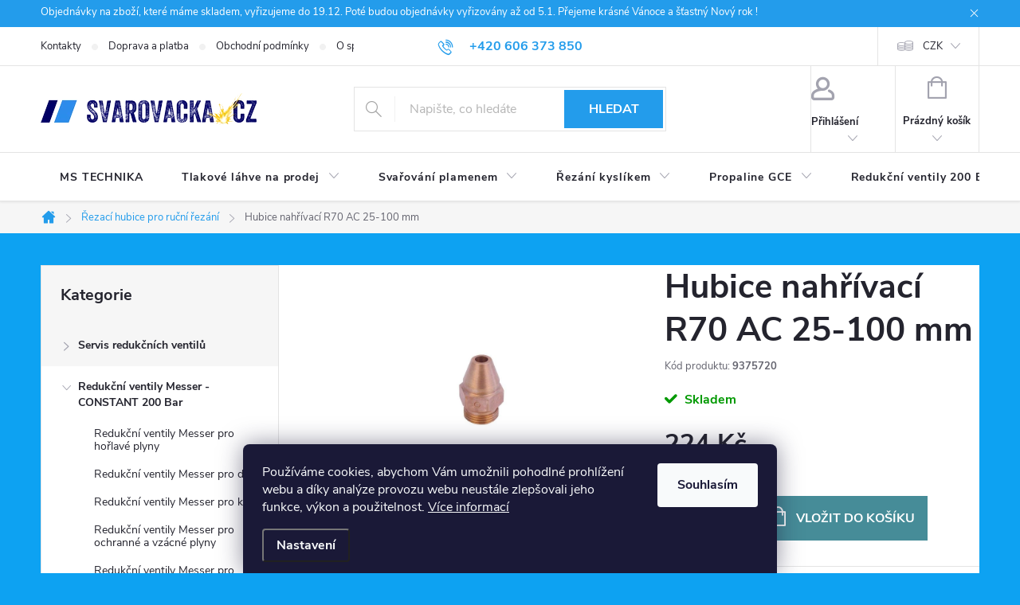

--- FILE ---
content_type: text/html; charset=utf-8
request_url: https://www.svarovacka.cz/hubice-nahrivaci-r70-ac-25-100-mm/
body_size: 34189
content:
<!doctype html><html lang="cs" dir="ltr" class="header-background-light external-fonts-loaded"><head><meta charset="utf-8" /><meta name="viewport" content="width=device-width,initial-scale=1" /><title>Hubice nahřívací R70 AC 25-100 mm - Svařovačka.cz</title><link rel="preconnect" href="https://cdn.myshoptet.com" /><link rel="dns-prefetch" href="https://cdn.myshoptet.com" /><link rel="preload" href="https://cdn.myshoptet.com/prj/dist/master/cms/libs/jquery/jquery-1.11.3.min.js" as="script" /><link href="https://cdn.myshoptet.com/prj/dist/master/cms/templates/frontend_templates/shared/css/font-face/exo-2.css" rel="stylesheet"><script>
dataLayer = [];
dataLayer.push({'shoptet' : {
    "pageId": 1105,
    "pageType": "productDetail",
    "currency": "CZK",
    "currencyInfo": {
        "decimalSeparator": ",",
        "exchangeRate": 1,
        "priceDecimalPlaces": 0,
        "symbol": "K\u010d",
        "symbolLeft": 0,
        "thousandSeparator": " "
    },
    "language": "cs",
    "projectId": 529703,
    "product": {
        "id": 1507,
        "guid": "31bbd310-21f6-11ed-99b1-0cc47a6c9c84",
        "hasVariants": false,
        "codes": [
            {
                "code": 9375720
            }
        ],
        "code": "9375720",
        "name": "Hubice nah\u0159\u00edvac\u00ed R70 AC 25-100 mm",
        "appendix": "",
        "weight": 0.10000000000000001,
        "manufacturer": "GCE",
        "manufacturerGuid": "1EF5334B7EF1632C8166DA0BA3DED3EE",
        "currentCategory": "\u0158ezac\u00ed hubice pro ru\u010dn\u00ed \u0159ez\u00e1n\u00ed",
        "currentCategoryGuid": "385b7f8d-29ef-11ed-adb3-246e96436e9c",
        "defaultCategory": "\u0158ezac\u00ed hubice pro ru\u010dn\u00ed \u0159ez\u00e1n\u00ed",
        "defaultCategoryGuid": "385b7f8d-29ef-11ed-adb3-246e96436e9c",
        "currency": "CZK",
        "priceWithVat": 271
    },
    "stocks": [
        {
            "id": 1,
            "title": "MS Technika PRO s.r.o.",
            "isDeliveryPoint": 1,
            "visibleOnEshop": 1
        },
        {
            "id": "ext",
            "title": "Sklad",
            "isDeliveryPoint": 0,
            "visibleOnEshop": 1
        }
    ],
    "cartInfo": {
        "id": null,
        "freeShipping": false,
        "freeShippingFrom": null,
        "leftToFreeGift": {
            "formattedPrice": "0 K\u010d",
            "priceLeft": 0
        },
        "freeGift": false,
        "leftToFreeShipping": {
            "priceLeft": null,
            "dependOnRegion": null,
            "formattedPrice": null
        },
        "discountCoupon": [],
        "getNoBillingShippingPrice": {
            "withoutVat": 0,
            "vat": 0,
            "withVat": 0
        },
        "cartItems": [],
        "taxMode": "ORDINARY"
    },
    "cart": [],
    "customer": {
        "priceRatio": 1,
        "priceListId": 1,
        "groupId": null,
        "registered": false,
        "mainAccount": false
    }
}});
dataLayer.push({'cookie_consent' : {
    "marketing": "denied",
    "analytics": "denied"
}});
document.addEventListener('DOMContentLoaded', function() {
    shoptet.consent.onAccept(function(agreements) {
        if (agreements.length == 0) {
            return;
        }
        dataLayer.push({
            'cookie_consent' : {
                'marketing' : (agreements.includes(shoptet.config.cookiesConsentOptPersonalisation)
                    ? 'granted' : 'denied'),
                'analytics': (agreements.includes(shoptet.config.cookiesConsentOptAnalytics)
                    ? 'granted' : 'denied')
            },
            'event': 'cookie_consent'
        });
    });
});
</script>
<meta property="og:type" content="website"><meta property="og:site_name" content="svarovacka.cz"><meta property="og:url" content="https://www.svarovacka.cz/hubice-nahrivaci-r70-ac-25-100-mm/"><meta property="og:title" content="Hubice nahřívací R70 AC 25-100 mm - Svařovačka.cz"><meta name="author" content="Svařovačka.cz"><meta name="web_author" content="Shoptet.cz"><meta name="dcterms.rightsHolder" content="www.svarovacka.cz"><meta name="robots" content="index,follow"><meta property="og:image" content="https://cdn.myshoptet.com/usr/www.svarovacka.cz/user/shop/big/1507_obr1.jpg?631ee93c"><meta property="og:description" content="Hubice nahřívací R70 AC 25-100 mm. "><meta name="description" content="Hubice nahřívací R70 AC 25-100 mm. "><meta property="product:price:amount" content="271"><meta property="product:price:currency" content="CZK"><style>:root {--color-primary: #239ceb;--color-primary-h: 204;--color-primary-s: 83%;--color-primary-l: 53%;--color-primary-hover: #1997e5;--color-primary-hover-h: 203;--color-primary-hover-s: 80%;--color-primary-hover-l: 50%;--color-secondary: #468c98;--color-secondary-h: 189;--color-secondary-s: 37%;--color-secondary-l: 44%;--color-secondary-hover: #3b7580;--color-secondary-hover-h: 190;--color-secondary-hover-s: 37%;--color-secondary-hover-l: 37%;--color-tertiary: #ffc807;--color-tertiary-h: 47;--color-tertiary-s: 100%;--color-tertiary-l: 51%;--color-tertiary-hover: #ffbb00;--color-tertiary-hover-h: 44;--color-tertiary-hover-s: 100%;--color-tertiary-hover-l: 50%;--color-header-background: #ffffff;--template-font: "Exo 2";--template-headings-font: "Exo 2";--header-background-url: url("[data-uri]");--cookies-notice-background: #1A1937;--cookies-notice-color: #F8FAFB;--cookies-notice-button-hover: #f5f5f5;--cookies-notice-link-hover: #27263f;--templates-update-management-preview-mode-content: "Náhled aktualizací šablony je aktivní pro váš prohlížeč."}</style>
    <script>var shoptet = shoptet || {};</script>
    <script src="https://cdn.myshoptet.com/prj/dist/master/shop/dist/main-3g-header.js.05f199e7fd2450312de2.js"></script>
<!-- User include --><!-- service 776(417) html code header -->
<link type="text/css" rel="stylesheet" media="all"  href="https://cdn.myshoptet.com/usr/paxio.myshoptet.com/user/documents/blank/style.css?v1602546"/>
<link href="https://cdn.myshoptet.com/prj/dist/master/shop/dist/font-shoptet-11.css.62c94c7785ff2cea73b2.css" rel="stylesheet">
<link href="https://cdn.myshoptet.com/usr/paxio.myshoptet.com/user/documents/blank/ikony.css?v9" rel="stylesheet">
<link type="text/css" rel="stylesheet" media="screen"  href="https://cdn.myshoptet.com/usr/paxio.myshoptet.com/user/documents/blank/preklady.css?v27" />
<link rel="stylesheet" href="https://cdn.myshoptet.com/usr/paxio.myshoptet.com/user/documents/blank/Slider/slick.css" />
<link rel="stylesheet" href="https://cdn.myshoptet.com/usr/paxio.myshoptet.com/user/documents/blank/Slider/slick-theme.css?v4" />
<link rel="stylesheet" href="https://cdn.myshoptet.com/usr/paxio.myshoptet.com/user/documents/blank/Slider/slick-classic.css?v3" />

<!-- service 659(306) html code header -->
<link rel="stylesheet" type="text/css" href="https://cdn.myshoptet.com/usr/fvstudio.myshoptet.com/user/documents/showmore/fv-studio-app-showmore.css?v=21.10.1">

<!-- /User include --><link rel="shortcut icon" href="/favicon.ico" type="image/x-icon" /><link rel="canonical" href="https://www.svarovacka.cz/hubice-nahrivaci-r70-ac-25-100-mm/" />    <script>
        var _hwq = _hwq || [];
        _hwq.push(['setKey', 'F24DC5A88C84122C8F077AB69FA02A53']);
        _hwq.push(['setTopPos', '0']);
        _hwq.push(['showWidget', '22']);
        (function() {
            var ho = document.createElement('script');
            ho.src = 'https://cz.im9.cz/direct/i/gjs.php?n=wdgt&sak=F24DC5A88C84122C8F077AB69FA02A53';
            var s = document.getElementsByTagName('script')[0]; s.parentNode.insertBefore(ho, s);
        })();
    </script>
<style>/* custom background */@media (min-width: 992px) {body {background-color: #0da2f2 ;background-position: top center;background-repeat: no-repeat;background-attachment: scroll;}}</style>    <!-- Global site tag (gtag.js) - Google Analytics -->
    <script async src="https://www.googletagmanager.com/gtag/js?id=G-PHCWGF5SNH"></script>
    <script>
        
        window.dataLayer = window.dataLayer || [];
        function gtag(){dataLayer.push(arguments);}
        

                    console.debug('default consent data');

            gtag('consent', 'default', {"ad_storage":"denied","analytics_storage":"denied","ad_user_data":"denied","ad_personalization":"denied","wait_for_update":500});
            dataLayer.push({
                'event': 'default_consent'
            });
        
        gtag('js', new Date());

                gtag('config', 'UA-138502075-1', { 'groups': "UA" });
        
                gtag('config', 'G-PHCWGF5SNH', {"groups":"GA4","send_page_view":false,"content_group":"productDetail","currency":"CZK","page_language":"cs"});
        
                gtag('config', 'AW-875176694', {"allow_enhanced_conversions":true});
        
        
        
        
        
                    gtag('event', 'page_view', {"send_to":"GA4","page_language":"cs","content_group":"productDetail","currency":"CZK"});
        
                gtag('set', 'currency', 'CZK');

        gtag('event', 'view_item', {
            "send_to": "UA",
            "items": [
                {
                    "id": "9375720",
                    "name": "Hubice nah\u0159\u00edvac\u00ed R70 AC 25-100 mm",
                    "category": "\u0158ezac\u00ed hubice pro ru\u010dn\u00ed \u0159ez\u00e1n\u00ed",
                                        "brand": "GCE",
                                                            "price": 224
                }
            ]
        });
        
        
        
        
        
                    gtag('event', 'view_item', {"send_to":"GA4","page_language":"cs","content_group":"productDetail","value":224,"currency":"CZK","items":[{"item_id":"9375720","item_name":"Hubice nah\u0159\u00edvac\u00ed R70 AC 25-100 mm","item_brand":"GCE","item_category":"\u0158ezac\u00ed hubice pro ru\u010dn\u00ed \u0159ez\u00e1n\u00ed","price":224,"quantity":1,"index":0}]});
        
        
        
        
        
        
        
        document.addEventListener('DOMContentLoaded', function() {
            if (typeof shoptet.tracking !== 'undefined') {
                for (var id in shoptet.tracking.bannersList) {
                    gtag('event', 'view_promotion', {
                        "send_to": "UA",
                        "promotions": [
                            {
                                "id": shoptet.tracking.bannersList[id].id,
                                "name": shoptet.tracking.bannersList[id].name,
                                "position": shoptet.tracking.bannersList[id].position
                            }
                        ]
                    });
                }
            }

            shoptet.consent.onAccept(function(agreements) {
                if (agreements.length !== 0) {
                    console.debug('gtag consent accept');
                    var gtagConsentPayload =  {
                        'ad_storage': agreements.includes(shoptet.config.cookiesConsentOptPersonalisation)
                            ? 'granted' : 'denied',
                        'analytics_storage': agreements.includes(shoptet.config.cookiesConsentOptAnalytics)
                            ? 'granted' : 'denied',
                                                                                                'ad_user_data': agreements.includes(shoptet.config.cookiesConsentOptPersonalisation)
                            ? 'granted' : 'denied',
                        'ad_personalization': agreements.includes(shoptet.config.cookiesConsentOptPersonalisation)
                            ? 'granted' : 'denied',
                        };
                    console.debug('update consent data', gtagConsentPayload);
                    gtag('consent', 'update', gtagConsentPayload);
                    dataLayer.push(
                        { 'event': 'update_consent' }
                    );
                }
            });
        });
    </script>
<script>
    (function(t, r, a, c, k, i, n, g) { t['ROIDataObject'] = k;
    t[k]=t[k]||function(){ (t[k].q=t[k].q||[]).push(arguments) },t[k].c=i;n=r.createElement(a),
    g=r.getElementsByTagName(a)[0];n.async=1;n.src=c;g.parentNode.insertBefore(n,g)
    })(window, document, 'script', '//www.heureka.cz/ocm/sdk.js?source=shoptet&version=2&page=product_detail', 'heureka', 'cz');

    heureka('set_user_consent', 0);
</script>
</head><body class="desktop id-1105 in-rezaci-hubice-pro-rucni-rezani template-11 type-product type-detail multiple-columns-body columns-mobile-2 columns-3 blank-mode blank-mode-css ums_forms_redesign--off ums_a11y_category_page--on ums_discussion_rating_forms--off ums_flags_display_unification--on ums_a11y_login--on mobile-header-version-1">
        <div id="fb-root"></div>
        <script>
            window.fbAsyncInit = function() {
                FB.init({
//                    appId            : 'your-app-id',
                    autoLogAppEvents : true,
                    xfbml            : true,
                    version          : 'v19.0'
                });
            };
        </script>
        <script async defer crossorigin="anonymous" src="https://connect.facebook.net/cs_CZ/sdk.js"></script>    <div class="siteCookies siteCookies--bottom siteCookies--dark js-siteCookies" role="dialog" data-testid="cookiesPopup" data-nosnippet>
        <div class="siteCookies__form">
            <div class="siteCookies__content">
                <div class="siteCookies__text">
                    Používáme cookies, abychom Vám umožnili pohodlné prohlížení webu a díky analýze provozu webu neustále zlepšovali jeho funkce, výkon a použitelnost. <a href="/podminky-ochrany-osobnich-udaju/" target="_blank" rel="noopener noreferrer">Více informací</a>
                </div>
                <p class="siteCookies__links">
                    <button class="siteCookies__link js-cookies-settings" aria-label="Nastavení cookies" data-testid="cookiesSettings">Nastavení</button>
                </p>
            </div>
            <div class="siteCookies__buttonWrap">
                                <button class="siteCookies__button js-cookiesConsentSubmit" value="all" aria-label="Přijmout cookies" data-testid="buttonCookiesAccept">Souhlasím</button>
            </div>
        </div>
        <script>
            document.addEventListener("DOMContentLoaded", () => {
                const siteCookies = document.querySelector('.js-siteCookies');
                document.addEventListener("scroll", shoptet.common.throttle(() => {
                    const st = document.documentElement.scrollTop;
                    if (st > 1) {
                        siteCookies.classList.add('siteCookies--scrolled');
                    } else {
                        siteCookies.classList.remove('siteCookies--scrolled');
                    }
                }, 100));
            });
        </script>
    </div>
<a href="#content" class="skip-link sr-only">Přejít na obsah</a><div class="overall-wrapper"><div class="site-msg information"><div class="container"><div class="text">Objednávky na zboží, které máme skladem, vyřizujeme do 19.12. Poté budou objednávky vyřizovány až od 5.1. Přejeme krásné Vánoce a šťastný Nový rok !</div><div class="close js-close-information-msg"></div></div></div><div class="user-action"><div class="container">
    <div class="user-action-in">
                    <div id="login" class="user-action-login popup-widget login-widget" role="dialog" aria-labelledby="loginHeading">
        <div class="popup-widget-inner">
                            <h2 id="loginHeading">Přihlášení k vašemu účtu</h2><div id="customerLogin"><form action="/action/Customer/Login/" method="post" id="formLoginIncluded" class="csrf-enabled formLogin" data-testid="formLogin"><input type="hidden" name="referer" value="" /><div class="form-group"><div class="input-wrapper email js-validated-element-wrapper no-label"><input type="email" name="email" class="form-control" autofocus placeholder="E-mailová adresa (např. jan@novak.cz)" data-testid="inputEmail" autocomplete="email" required /></div></div><div class="form-group"><div class="input-wrapper password js-validated-element-wrapper no-label"><input type="password" name="password" class="form-control" placeholder="Heslo" data-testid="inputPassword" autocomplete="current-password" required /><span class="no-display">Nemůžete vyplnit toto pole</span><input type="text" name="surname" value="" class="no-display" /></div></div><div class="form-group"><div class="login-wrapper"><button type="submit" class="btn btn-secondary btn-text btn-login" data-testid="buttonSubmit">Přihlásit se</button><div class="password-helper"><a href="/registrace/" data-testid="signup" rel="nofollow">Nová registrace</a><a href="/klient/zapomenute-heslo/" rel="nofollow">Zapomenuté heslo</a></div></div></div></form>
</div>                    </div>
    </div>

                            <div id="cart-widget" class="user-action-cart popup-widget cart-widget loader-wrapper" data-testid="popupCartWidget" role="dialog" aria-hidden="true">
    <div class="popup-widget-inner cart-widget-inner place-cart-here">
        <div class="loader-overlay">
            <div class="loader"></div>
        </div>
    </div>

    <div class="cart-widget-button">
        <a href="/kosik/" class="btn btn-conversion" id="continue-order-button" rel="nofollow" data-testid="buttonNextStep">Pokračovat do košíku</a>
    </div>
</div>
            </div>
</div>
</div><div class="top-navigation-bar" data-testid="topNavigationBar">

    <div class="container">

        <div class="top-navigation-contacts">
            <strong>Zákaznická podpora:</strong><a href="tel:+420606373850" class="project-phone" aria-label="Zavolat na +420606373850" data-testid="contactboxPhone"><span>+420 606 373 850</span></a><a href="mailto:obchod@mstechnika.cz" class="project-email" data-testid="contactboxEmail"><span>obchod@mstechnika.cz</span></a>        </div>

                            <div class="top-navigation-menu">
                <div class="top-navigation-menu-trigger"></div>
                <ul class="top-navigation-bar-menu">
                                            <li class="top-navigation-menu-item-29">
                            <a href="/kontakty/">Kontakty</a>
                        </li>
                                            <li class="top-navigation-menu-item-27">
                            <a href="/doprava-a-platba/">Doprava a platba</a>
                        </li>
                                            <li class="top-navigation-menu-item-39">
                            <a href="/obchodni-podminky/">Obchodní podmínky</a>
                        </li>
                                            <li class="top-navigation-menu-item-919">
                            <a href="/o-spolecnosti/">O společnosti</a>
                        </li>
                                            <li class="top-navigation-menu-item-691">
                            <a href="/podminky-ochrany-osobnich-udaju/">Podmínky ochrany osobních údajů </a>
                        </li>
                                            <li class="top-navigation-menu-item-916">
                            <a href="/nakup-na-splatky/">Nákup na splátky</a>
                        </li>
                                    </ul>
                <ul class="top-navigation-bar-menu-helper"></ul>
            </div>
        
        <div class="top-navigation-tools">
            <div class="responsive-tools">
                <a href="#" class="toggle-window" data-target="search" aria-label="Hledat" data-testid="linkSearchIcon"></a>
                                                            <a href="#" class="toggle-window" data-target="login"></a>
                                                    <a href="#" class="toggle-window" data-target="navigation" aria-label="Menu" data-testid="hamburgerMenu"></a>
            </div>
                <div class="dropdown">
        <span>Ceny v:</span>
        <button id="topNavigationDropdown" type="button" data-toggle="dropdown" aria-haspopup="true" aria-expanded="false">
            CZK
            <span class="caret"></span>
        </button>
        <ul class="dropdown-menu" aria-labelledby="topNavigationDropdown"><li><a href="/action/Currency/changeCurrency/?currencyCode=CZK" rel="nofollow">CZK</a></li><li><a href="/action/Currency/changeCurrency/?currencyCode=EUR" rel="nofollow">EUR</a></li></ul>
    </div>
            <button class="top-nav-button top-nav-button-login toggle-window" type="button" data-target="login" aria-haspopup="dialog" aria-controls="login" aria-expanded="false" data-testid="signin"><span>Přihlášení</span></button>        </div>

    </div>

</div>
<header id="header"><div class="container navigation-wrapper">
    <div class="header-top">
        <div class="site-name-wrapper">
            <div class="site-name"><a href="/" data-testid="linkWebsiteLogo"><img src="https://cdn.myshoptet.com/usr/www.svarovacka.cz/user/logos/logo.png" alt="Svařovačka.cz" fetchpriority="low" /></a></div>        </div>
        <div class="search" itemscope itemtype="https://schema.org/WebSite">
            <meta itemprop="headline" content="Řezací hubice pro ruční řezání"/><meta itemprop="url" content="https://www.svarovacka.cz"/><meta itemprop="text" content="Hubice nahřívací R70 AC 25-100 mm. "/>            <form action="/action/ProductSearch/prepareString/" method="post"
    id="formSearchForm" class="search-form compact-form js-search-main"
    itemprop="potentialAction" itemscope itemtype="https://schema.org/SearchAction" data-testid="searchForm">
    <fieldset>
        <meta itemprop="target"
            content="https://www.svarovacka.cz/vyhledavani/?string={string}"/>
        <input type="hidden" name="language" value="cs"/>
        
            
<input
    type="search"
    name="string"
        class="query-input form-control search-input js-search-input"
    placeholder="Napište, co hledáte"
    autocomplete="off"
    required
    itemprop="query-input"
    aria-label="Vyhledávání"
    data-testid="searchInput"
>
            <button type="submit" class="btn btn-default" data-testid="searchBtn">Hledat</button>
        
    </fieldset>
</form>
        </div>
        <div class="navigation-buttons">
                
    <a href="/kosik/" class="btn btn-icon toggle-window cart-count" data-target="cart" data-hover="true" data-redirect="true" data-testid="headerCart" rel="nofollow" aria-haspopup="dialog" aria-expanded="false" aria-controls="cart-widget">
        
                <span class="sr-only">Nákupní košík</span>
        
            <span class="cart-price visible-lg-inline-block" data-testid="headerCartPrice">
                                    Prázdný košík                            </span>
        
    
            </a>
        </div>
    </div>
    <nav id="navigation" aria-label="Hlavní menu" data-collapsible="true"><div class="navigation-in menu"><ul class="menu-level-1" role="menubar" data-testid="headerMenuItems"><li class="menu-item-external-31" role="none"><a href="https://mstechnika.cz/" data-testid="headerMenuItem" role="menuitem" aria-expanded="false"><b>MS TECHNIKA</b></a></li>
<li class="menu-item-1171 ext" role="none"><a href="/tlakove-lahve-na-prodej/" data-testid="headerMenuItem" role="menuitem" aria-haspopup="true" aria-expanded="false"><b>Tlakové láhve na prodej</b><span class="submenu-arrow"></span></a><ul class="menu-level-2" aria-label="Tlakové láhve na prodej" tabindex="-1" role="menu"><li class="menu-item-769" role="none"><a href="/tlakove-lahve-s-plynem-8l-200-bar/" class="menu-image" data-testid="headerMenuItem" tabindex="-1" aria-hidden="true"><img src="data:image/svg+xml,%3Csvg%20width%3D%22140%22%20height%3D%22100%22%20xmlns%3D%22http%3A%2F%2Fwww.w3.org%2F2000%2Fsvg%22%3E%3C%2Fsvg%3E" alt="" aria-hidden="true" width="140" height="100"  data-src="https://cdn.myshoptet.com/usr/www.svarovacka.cz/user/categories/thumb/v__m__na_plynu_pln__n___argon_helium_dus__k_oxyd_kysl__k_pln__n___plynu.jpg" fetchpriority="low" /></a><div><a href="/tlakove-lahve-s-plynem-8l-200-bar/" data-testid="headerMenuItem" role="menuitem"><span>Tlakové láhve s pynem 8 l</span></a>
                        </div></li><li class="menu-item-898" role="none"><a href="/tlakove-lahve-pro-pivni-vycepy-8l/" class="menu-image" data-testid="headerMenuItem" tabindex="-1" aria-hidden="true"><img src="data:image/svg+xml,%3Csvg%20width%3D%22140%22%20height%3D%22100%22%20xmlns%3D%22http%3A%2F%2Fwww.w3.org%2F2000%2Fsvg%22%3E%3C%2Fsvg%3E" alt="" aria-hidden="true" width="140" height="100"  data-src="https://cdn.myshoptet.com/usr/www.svarovacka.cz/user/categories/thumb/co2_biogon_pivn___plyn.jpg" fetchpriority="low" /></a><div><a href="/tlakove-lahve-pro-pivni-vycepy-8l/" data-testid="headerMenuItem" role="menuitem"><span>Tlakové láhve pro pivní výčepy N2+CO2</span></a>
                        </div></li><li class="menu-item-1180" role="none"><a href="/tlakove-lahve-s-plynem-20l-200-bar/" class="menu-image" data-testid="headerMenuItem" tabindex="-1" aria-hidden="true"><img src="data:image/svg+xml,%3Csvg%20width%3D%22140%22%20height%3D%22100%22%20xmlns%3D%22http%3A%2F%2Fwww.w3.org%2F2000%2Fsvg%22%3E%3C%2Fsvg%3E" alt="" aria-hidden="true" width="140" height="100"  data-src="https://cdn.myshoptet.com/usr/www.svarovacka.cz/user/categories/thumb/tlakov___l__hve_argon_mix_corgon_18.png" fetchpriority="low" /></a><div><a href="/tlakove-lahve-s-plynem-20l-200-bar/" data-testid="headerMenuItem" role="menuitem"><span>Tlakové láhve s plynem 20L 200 Bar</span></a>
                        </div></li><li class="menu-item-751" role="none"><a href="/tlakove-lahve-co2-prodej--plneni-co2/" class="menu-image" data-testid="headerMenuItem" tabindex="-1" aria-hidden="true"><img src="data:image/svg+xml,%3Csvg%20width%3D%22140%22%20height%3D%22100%22%20xmlns%3D%22http%3A%2F%2Fwww.w3.org%2F2000%2Fsvg%22%3E%3C%2Fsvg%3E" alt="" aria-hidden="true" width="140" height="100"  data-src="https://cdn.myshoptet.com/usr/www.svarovacka.cz/user/categories/thumb/l__hev_co2_technick___nov___ventil.jpg" fetchpriority="low" /></a><div><a href="/tlakove-lahve-co2-prodej--plneni-co2/" data-testid="headerMenuItem" role="menuitem"><span>Tlakové láhve pro CO2</span></a>
                        </div></li><li class="menu-item-706" role="none"><a href="/ostatni-prislusenstvi-pro-tl/" class="menu-image" data-testid="headerMenuItem" tabindex="-1" aria-hidden="true"><img src="data:image/svg+xml,%3Csvg%20width%3D%22140%22%20height%3D%22100%22%20xmlns%3D%22http%3A%2F%2Fwww.w3.org%2F2000%2Fsvg%22%3E%3C%2Fsvg%3E" alt="" aria-hidden="true" width="140" height="100"  data-src="https://cdn.myshoptet.com/usr/www.svarovacka.cz/user/categories/thumb/598_obr1.jpg" fetchpriority="low" /></a><div><a href="/ostatni-prislusenstvi-pro-tl/" data-testid="headerMenuItem" role="menuitem"><span>Ostatní příslušenství pro tlakové lahve</span></a>
                        </div></li></ul></li>
<li class="menu-item-1048 ext" role="none"><a href="/svarovani-plamenem/" data-testid="headerMenuItem" role="menuitem" aria-haspopup="true" aria-expanded="false"><b>Svařování plamenem</b><span class="submenu-arrow"></span></a><ul class="menu-level-2" aria-label="Svařování plamenem" tabindex="-1" role="menu"><li class="menu-item-823" role="none"><a href="/rukojeti-u7--kombi--rhona-2001--midget-l6--rhona-sp-22--x11/" class="menu-image" data-testid="headerMenuItem" tabindex="-1" aria-hidden="true"><img src="data:image/svg+xml,%3Csvg%20width%3D%22140%22%20height%3D%22100%22%20xmlns%3D%22http%3A%2F%2Fwww.w3.org%2F2000%2Fsvg%22%3E%3C%2Fsvg%3E" alt="" aria-hidden="true" width="140" height="100"  data-src="https://cdn.myshoptet.com/usr/www.svarovacka.cz/user/categories/thumb/rukojeti_gce-1.jpg" fetchpriority="low" /></a><div><a href="/rukojeti-u7--kombi--rhona-2001--midget-l6--rhona-sp-22--x11/" data-testid="headerMenuItem" role="menuitem"><span>Autogenní rukojeti  U7, Kombi ,Rhöna 2001 , Rhona SP22 ,Midget L6..</span></a>
                        </div></li><li class="menu-item-820 has-third-level" role="none"><a href="/horaky-pro-svarovani-plamenem/" class="menu-image" data-testid="headerMenuItem" tabindex="-1" aria-hidden="true"><img src="data:image/svg+xml,%3Csvg%20width%3D%22140%22%20height%3D%22100%22%20xmlns%3D%22http%3A%2F%2Fwww.w3.org%2F2000%2Fsvg%22%3E%3C%2Fsvg%3E" alt="" aria-hidden="true" width="140" height="100"  data-src="https://cdn.myshoptet.com/usr/www.svarovacka.cz/user/categories/thumb/ho____ky_sva__ovac___n__stavce-sva__ov__n___plamenem.jpg" fetchpriority="low" /></a><div><a href="/horaky-pro-svarovani-plamenem/" data-testid="headerMenuItem" role="menuitem"><span>Hořáky pro svařování a ohřev plamenem</span></a>
                                                    <ul class="menu-level-3" role="menu">
                                                                    <li class="menu-item-811" role="none">
                                        <a href="/horaky-pro-rukojet-u7/" data-testid="headerMenuItem" role="menuitem">
                                            Hořáky pro rukojeť  U7</a>,                                    </li>
                                                                    <li class="menu-item-1066" role="none">
                                        <a href="/horaky-pro-rukojet--rhona-2001/" data-testid="headerMenuItem" role="menuitem">
                                            Hořáky pro rukojeť  RHONA 2001</a>,                                    </li>
                                                                    <li class="menu-item-1063" role="none">
                                        <a href="/horaky-pro-rukojet-kombi-cz/" data-testid="headerMenuItem" role="menuitem">
                                            Hořáky pro rukojeť KOMBI CZ</a>,                                    </li>
                                                                    <li class="menu-item-1081" role="none">
                                        <a href="/horaky-pro-rukojet-rhona-sp-22/" data-testid="headerMenuItem" role="menuitem">
                                            Hořáky pro rukojeť RHONA SP 22</a>,                                    </li>
                                                                    <li class="menu-item-1249" role="none">
                                        <a href="/horaky-k-rukojeti-x11-original/" data-testid="headerMenuItem" role="menuitem">
                                            Hořáky k rukojeti X11 Original</a>                                    </li>
                                                            </ul>
                        </div></li><li class="menu-item-814" role="none"><a href="/hubice-svarovaci-pro-horaky-ace-pb/" class="menu-image" data-testid="headerMenuItem" tabindex="-1" aria-hidden="true"><img src="data:image/svg+xml,%3Csvg%20width%3D%22140%22%20height%3D%22100%22%20xmlns%3D%22http%3A%2F%2Fwww.w3.org%2F2000%2Fsvg%22%3E%3C%2Fsvg%3E" alt="" aria-hidden="true" width="140" height="100"  data-src="https://cdn.myshoptet.com/usr/www.svarovacka.cz/user/categories/thumb/gce_hubice_sva__ovac___pro_ho____ky_pb-ace.jpg" fetchpriority="low" /></a><div><a href="/hubice-svarovaci-pro-horaky-ace-pb/" data-testid="headerMenuItem" role="menuitem"><span>Hubice pro svařování plamenem</span></a>
                        </div></li><li class="menu-item-847" role="none"><a href="/soupravy-pro-svarovani-plamenem/" class="menu-image" data-testid="headerMenuItem" tabindex="-1" aria-hidden="true"><img src="data:image/svg+xml,%3Csvg%20width%3D%22140%22%20height%3D%22100%22%20xmlns%3D%22http%3A%2F%2Fwww.w3.org%2F2000%2Fsvg%22%3E%3C%2Fsvg%3E" alt="" aria-hidden="true" width="140" height="100"  data-src="https://cdn.myshoptet.com/usr/www.svarovacka.cz/user/categories/thumb/gce_sva__ovac___soupravy.jpg" fetchpriority="low" /></a><div><a href="/soupravy-pro-svarovani-plamenem/" data-testid="headerMenuItem" role="menuitem"><span>Soupravy pro svařování plamenem</span></a>
                        </div></li></ul></li>
<li class="menu-item-1099 ext" role="none"><a href="/rucni-rezani-kyslikem/" data-testid="headerMenuItem" role="menuitem" aria-haspopup="true" aria-expanded="false"><b>Řezání kyslíkem</b><span class="submenu-arrow"></span></a><ul class="menu-level-2" aria-label="Řezání kyslíkem" tabindex="-1" role="menu"><li class="menu-item-1102" role="none"><a href="/rezaci-nastavce-pro-rukojeti-u7/" class="menu-image" data-testid="headerMenuItem" tabindex="-1" aria-hidden="true"><img src="data:image/svg+xml,%3Csvg%20width%3D%22140%22%20height%3D%22100%22%20xmlns%3D%22http%3A%2F%2Fwww.w3.org%2F2000%2Fsvg%22%3E%3C%2Fsvg%3E" alt="" aria-hidden="true" width="140" height="100"  data-src="https://cdn.myshoptet.com/usr/www.svarovacka.cz/user/categories/thumb/__ezac___n__stavec_rn_7pro_ru__n___p__len__.jpg" fetchpriority="low" /></a><div><a href="/rezaci-nastavce-pro-rukojeti-u7/" data-testid="headerMenuItem" role="menuitem"><span>Řezací nástavce pro rukojeti U7</span></a>
                        </div></li><li class="menu-item-829" role="none"><a href="/rezaci-horaky-gce-r8-a-x511/" class="menu-image" data-testid="headerMenuItem" tabindex="-1" aria-hidden="true"><img src="data:image/svg+xml,%3Csvg%20width%3D%22140%22%20height%3D%22100%22%20xmlns%3D%22http%3A%2F%2Fwww.w3.org%2F2000%2Fsvg%22%3E%3C%2Fsvg%3E" alt="" aria-hidden="true" width="140" height="100"  data-src="https://cdn.myshoptet.com/usr/www.svarovacka.cz/user/categories/thumb/__ezac___ho____ky_gce_r8_a_x511.jpg" fetchpriority="low" /></a><div><a href="/rezaci-horaky-gce-r8-a-x511/" data-testid="headerMenuItem" role="menuitem"><span>Ruční řezací hořáky R8 a X511</span></a>
                        </div></li><li class="menu-item-1252" role="none"><a href="/rezaci-hubice-k-horaku-x511/" class="menu-image" data-testid="headerMenuItem" tabindex="-1" aria-hidden="true"><img src="data:image/svg+xml,%3Csvg%20width%3D%22140%22%20height%3D%22100%22%20xmlns%3D%22http%3A%2F%2Fwww.w3.org%2F2000%2Fsvg%22%3E%3C%2Fsvg%3E" alt="" aria-hidden="true" width="140" height="100"  data-src="https://cdn.myshoptet.com/usr/www.svarovacka.cz/user/categories/thumb/hubice_k_h____ku_x511_pnme.jpg" fetchpriority="low" /></a><div><a href="/rezaci-hubice-k-horaku-x511/" data-testid="headerMenuItem" role="menuitem"><span>Řezací hubice k hořáku X511</span></a>
                        </div></li><li class="menu-item-835" role="none"><a href="/hubice-pro-strojni-a-rucni-pajeni/" class="menu-image" data-testid="headerMenuItem" tabindex="-1" aria-hidden="true"><img src="data:image/svg+xml,%3Csvg%20width%3D%22140%22%20height%3D%22100%22%20xmlns%3D%22http%3A%2F%2Fwww.w3.org%2F2000%2Fsvg%22%3E%3C%2Fsvg%3E" alt="" aria-hidden="true" width="140" height="100"  data-src="https://cdn.myshoptet.com/usr/www.svarovacka.cz/user/categories/thumb/gce_hubice_pro_strojn___a_ru__n___p__jen__.jpg" fetchpriority="low" /></a><div><a href="/hubice-pro-strojni-a-rucni-pajeni/" data-testid="headerMenuItem" role="menuitem"><span>Hubice pro ruční pájení</span></a>
                        </div></li><li class="menu-item-1269" role="none"><a href="/praskove-rezani-oceli-gce/" class="menu-image" data-testid="headerMenuItem" tabindex="-1" aria-hidden="true"><img src="data:image/svg+xml,%3Csvg%20width%3D%22140%22%20height%3D%22100%22%20xmlns%3D%22http%3A%2F%2Fwww.w3.org%2F2000%2Fsvg%22%3E%3C%2Fsvg%3E" alt="" aria-hidden="true" width="140" height="100"  data-src="https://cdn.myshoptet.com/usr/www.svarovacka.cz/user/categories/thumb/pr____kov_____ez__n___oceli.jpg" fetchpriority="low" /></a><div><a href="/praskove-rezani-oceli-gce/" data-testid="headerMenuItem" role="menuitem"><span>Práškové řezání oceli - GCE</span></a>
                        </div></li></ul></li>
<li class="menu-item-964 ext" role="none"><a href="/propaline-propan-butan/" data-testid="headerMenuItem" role="menuitem" aria-haspopup="true" aria-expanded="false"><b>Propaline GCE</b><span class="submenu-arrow"></span></a><ul class="menu-level-2" aria-label="Propaline GCE" tabindex="-1" role="menu"><li class="menu-item-790" role="none"><a href="/redukcni-ventily-propan-butan/" class="menu-image" data-testid="headerMenuItem" tabindex="-1" aria-hidden="true"><img src="data:image/svg+xml,%3Csvg%20width%3D%22140%22%20height%3D%22100%22%20xmlns%3D%22http%3A%2F%2Fwww.w3.org%2F2000%2Fsvg%22%3E%3C%2Fsvg%3E" alt="" aria-hidden="true" width="140" height="100"  data-src="https://cdn.myshoptet.com/usr/www.svarovacka.cz/user/categories/thumb/reduk__n___ventily_propan_butan.jpg" fetchpriority="low" /></a><div><a href="/redukcni-ventily-propan-butan/" data-testid="headerMenuItem" role="menuitem"><span>Redukční ventily na Propan</span></a>
                        </div></li><li class="menu-item-967 has-third-level" role="none"><a href="/propaline-universal-horaky-pro-pajeni/" class="menu-image" data-testid="headerMenuItem" tabindex="-1" aria-hidden="true"><img src="data:image/svg+xml,%3Csvg%20width%3D%22140%22%20height%3D%22100%22%20xmlns%3D%22http%3A%2F%2Fwww.w3.org%2F2000%2Fsvg%22%3E%3C%2Fsvg%3E" alt="" aria-hidden="true" width="140" height="100"  data-src="https://cdn.myshoptet.com/usr/www.svarovacka.cz/user/categories/thumb/propaline_nah____vac___ho____k.jpeg" fetchpriority="low" /></a><div><a href="/propaline-universal-horaky-pro-pajeni/" data-testid="headerMenuItem" role="menuitem"><span>Universal</span></a>
                                                    <ul class="menu-level-3" role="menu">
                                                                    <li class="menu-item-970" role="none">
                                        <a href="/rukojeti-universal/" data-testid="headerMenuItem" role="menuitem">
                                            Rukojeti</a>,                                    </li>
                                                                    <li class="menu-item-862" role="none">
                                        <a href="/horaky-propaline/" data-testid="headerMenuItem" role="menuitem">
                                            Hořáky</a>,                                    </li>
                                                                    <li class="menu-item-973" role="none">
                                        <a href="/soupravy-universal/" data-testid="headerMenuItem" role="menuitem">
                                            Soupravy</a>                                    </li>
                                                            </ul>
                        </div></li><li class="menu-item-976" role="none"><a href="/propaline-lomen/" class="menu-image" data-testid="headerMenuItem" tabindex="-1" aria-hidden="true"><img src="data:image/svg+xml,%3Csvg%20width%3D%22140%22%20height%3D%22100%22%20xmlns%3D%22http%3A%2F%2Fwww.w3.org%2F2000%2Fsvg%22%3E%3C%2Fsvg%3E" alt="" aria-hidden="true" width="140" height="100"  data-src="https://cdn.myshoptet.com/usr/www.svarovacka.cz/user/categories/thumb/souprava_lomen.jpg" fetchpriority="low" /></a><div><a href="/propaline-lomen/" data-testid="headerMenuItem" role="menuitem"><span>Propaline-Lomen</span></a>
                        </div></li><li class="menu-item-979 has-third-level" role="none"><a href="/propaline-euromat/" class="menu-image" data-testid="headerMenuItem" tabindex="-1" aria-hidden="true"><img src="data:image/svg+xml,%3Csvg%20width%3D%22140%22%20height%3D%22100%22%20xmlns%3D%22http%3A%2F%2Fwww.w3.org%2F2000%2Fsvg%22%3E%3C%2Fsvg%3E" alt="" aria-hidden="true" width="140" height="100"  data-src="https://cdn.myshoptet.com/usr/www.svarovacka.cz/user/categories/thumb/gce_rukoje___euromat.jpg" fetchpriority="low" /></a><div><a href="/propaline-euromat/" data-testid="headerMenuItem" role="menuitem"><span>Propaline Euromat</span></a>
                                                    <ul class="menu-level-3" role="menu">
                                                                    <li class="menu-item-982" role="none">
                                        <a href="/rukojeti-euromat/" data-testid="headerMenuItem" role="menuitem">
                                            Rukojeti</a>,                                    </li>
                                                                    <li class="menu-item-985" role="none">
                                        <a href="/horaky-euromat/" data-testid="headerMenuItem" role="menuitem">
                                            Hořáky</a>,                                    </li>
                                                                    <li class="menu-item-988" role="none">
                                        <a href="/regulatory-tlaku-plynu-euromat/" data-testid="headerMenuItem" role="menuitem">
                                            Regulátory tlaku plynu</a>                                    </li>
                                                            </ul>
                        </div></li></ul></li>
<li class="menu-item-940 ext" role="none"><a href="/redukcni-ventily-200-bar-procontrol/" data-testid="headerMenuItem" role="menuitem" aria-haspopup="true" aria-expanded="false"><b>Redukční ventily 200 Bar</b><span class="submenu-arrow"></span></a><ul class="menu-level-2" aria-label="Redukční ventily 200 Bar" tabindex="-1" role="menu"><li class="menu-item-1385 has-third-level" role="none"><a href="/pojistky-proti-zpetnemu-slehnuti-donmet/" class="menu-image" data-testid="headerMenuItem" tabindex="-1" aria-hidden="true"><img src="data:image/svg+xml,%3Csvg%20width%3D%22140%22%20height%3D%22100%22%20xmlns%3D%22http%3A%2F%2Fwww.w3.org%2F2000%2Fsvg%22%3E%3C%2Fsvg%3E" alt="" aria-hidden="true" width="140" height="100"  data-src="https://cdn.myshoptet.com/prj/dist/master/cms/templates/frontend_templates/00/img/folder.svg" fetchpriority="low" /></a><div><a href="/pojistky-proti-zpetnemu-slehnuti-donmet/" data-testid="headerMenuItem" role="menuitem"><span>Pojistky proti zpětnému šlehnutí DONMET</span></a>
                                                    <ul class="menu-level-3" role="menu">
                                                                    <li class="menu-item-1418" role="none">
                                        <a href="/pojistky-na-horak/" data-testid="headerMenuItem" role="menuitem">
                                            Pojistky na hořák</a>,                                    </li>
                                                                    <li class="menu-item-1424" role="none">
                                        <a href="/pojistky-na-redukcni-ventil/" data-testid="headerMenuItem" role="menuitem">
                                            Pojistky na redukční ventil</a>,                                    </li>
                                                                    <li class="menu-item-1427" role="none">
                                        <a href="/pojistky-na-hadici/" data-testid="headerMenuItem" role="menuitem">
                                            Pojistky na hadici</a>,                                    </li>
                                                                    <li class="menu-item-1430" role="none">
                                        <a href="/pojistky-do-rozvodu/" data-testid="headerMenuItem" role="menuitem">
                                            Pojistky do rozvodů</a>                                    </li>
                                                            </ul>
                        </div></li><li class="menu-item-892" role="none"><a href="/redukcni-ventily-procontrol-200-bar/" class="menu-image" data-testid="headerMenuItem" tabindex="-1" aria-hidden="true"><img src="data:image/svg+xml,%3Csvg%20width%3D%22140%22%20height%3D%22100%22%20xmlns%3D%22http%3A%2F%2Fwww.w3.org%2F2000%2Fsvg%22%3E%3C%2Fsvg%3E" alt="" aria-hidden="true" width="140" height="100"  data-src="https://cdn.myshoptet.com/usr/www.svarovacka.cz/user/categories/thumb/reduk__n___ventily_gce_procontrol_200_bar.jpg" fetchpriority="low" /></a><div><a href="/redukcni-ventily-procontrol-200-bar/" data-testid="headerMenuItem" role="menuitem"><span>Redukční ventily PROCONTROL 200 Bar</span></a>
                        </div></li><li class="menu-item-802" role="none"><a href="/redukcni-ventily-base-control/" class="menu-image" data-testid="headerMenuItem" tabindex="-1" aria-hidden="true"><img src="data:image/svg+xml,%3Csvg%20width%3D%22140%22%20height%3D%22100%22%20xmlns%3D%22http%3A%2F%2Fwww.w3.org%2F2000%2Fsvg%22%3E%3C%2Fsvg%3E" alt="" aria-hidden="true" width="140" height="100"  data-src="https://cdn.myshoptet.com/usr/www.svarovacka.cz/user/categories/thumb/reduk__n___ventily_base_control_-_ak__n___ceny.jpg" fetchpriority="low" /></a><div><a href="/redukcni-ventily-base-control/" data-testid="headerMenuItem" role="menuitem"><span>Redukční ventily Base Control - AKČNÍ CENY</span></a>
                        </div></li><li class="menu-item-739" role="none"><a href="/redukcni-ventily-unicontrol/" class="menu-image" data-testid="headerMenuItem" tabindex="-1" aria-hidden="true"><img src="data:image/svg+xml,%3Csvg%20width%3D%22140%22%20height%3D%22100%22%20xmlns%3D%22http%3A%2F%2Fwww.w3.org%2F2000%2Fsvg%22%3E%3C%2Fsvg%3E" alt="" aria-hidden="true" width="140" height="100"  data-src="https://cdn.myshoptet.com/usr/www.svarovacka.cz/user/categories/thumb/reduk__n___ventil_unicontrol_na_co2_g3-4.jpeg" fetchpriority="low" /></a><div><a href="/redukcni-ventily-unicontrol/" data-testid="headerMenuItem" role="menuitem"><span>Redukční ventily UNICONTROL</span></a>
                        </div></li><li class="menu-item-787" role="none"><a href="/redukcni-ventily-dincontrol/" class="menu-image" data-testid="headerMenuItem" tabindex="-1" aria-hidden="true"><img src="data:image/svg+xml,%3Csvg%20width%3D%22140%22%20height%3D%22100%22%20xmlns%3D%22http%3A%2F%2Fwww.w3.org%2F2000%2Fsvg%22%3E%3C%2Fsvg%3E" alt="" aria-hidden="true" width="140" height="100"  data-src="https://cdn.myshoptet.com/usr/www.svarovacka.cz/user/categories/thumb/gcerv_argon_pr__tokom__r.jpg" fetchpriority="low" /></a><div><a href="/redukcni-ventily-dincontrol/" data-testid="headerMenuItem" role="menuitem"><span>Redukční ventily DINCONTROL</span></a>
                        </div></li><li class="menu-item-736" role="none"><a href="/redukcni-ventily-pro-formovaci-plyny-n2-h2/" class="menu-image" data-testid="headerMenuItem" tabindex="-1" aria-hidden="true"><img src="data:image/svg+xml,%3Csvg%20width%3D%22140%22%20height%3D%22100%22%20xmlns%3D%22http%3A%2F%2Fwww.w3.org%2F2000%2Fsvg%22%3E%3C%2Fsvg%3E" alt="" aria-hidden="true" width="140" height="100"  data-src="https://cdn.myshoptet.com/usr/www.svarovacka.cz/user/categories/thumb/reduk__n___ventily_formgas_procontrol.jpg" fetchpriority="low" /></a><div><a href="/redukcni-ventily-pro-formovaci-plyny-n2-h2/" data-testid="headerMenuItem" role="menuitem"><span>Redukční ventily FORMOVACÍ PLYNY N2-H2</span></a>
                        </div></li><li class="menu-item-793" role="none"><a href="/redukcni-ventily-jet-control-jc-600/" class="menu-image" data-testid="headerMenuItem" tabindex="-1" aria-hidden="true"><img src="data:image/svg+xml,%3Csvg%20width%3D%22140%22%20height%3D%22100%22%20xmlns%3D%22http%3A%2F%2Fwww.w3.org%2F2000%2Fsvg%22%3E%3C%2Fsvg%3E" alt="" aria-hidden="true" width="140" height="100"  data-src="https://cdn.myshoptet.com/usr/www.svarovacka.cz/user/categories/thumb/rv_jc_-_600_n2.jpg" fetchpriority="low" /></a><div><a href="/redukcni-ventily-jet-control-jc-600/" data-testid="headerMenuItem" role="menuitem"><span>Redukční ventily JET CONTROL JC 600</span></a>
                        </div></li><li class="menu-item-742" role="none"><a href="/redukcni-ventily-fixicontrol/" class="menu-image" data-testid="headerMenuItem" tabindex="-1" aria-hidden="true"><img src="data:image/svg+xml,%3Csvg%20width%3D%22140%22%20height%3D%22100%22%20xmlns%3D%22http%3A%2F%2Fwww.w3.org%2F2000%2Fsvg%22%3E%3C%2Fsvg%3E" alt="" aria-hidden="true" width="140" height="100"  data-src="https://cdn.myshoptet.com/usr/www.svarovacka.cz/user/categories/thumb/reduk__n___ventil_fixicontrol_argon_200_bar.jpg" fetchpriority="low" /></a><div><a href="/redukcni-ventily-fixicontrol/" data-testid="headerMenuItem" role="menuitem"><span>Redukční ventily FIXICONTROL</span></a>
                        </div></li><li class="menu-item-766" role="none"><a href="/redukcni-ventily-gastro-provozovny-minidave/" class="menu-image" data-testid="headerMenuItem" tabindex="-1" aria-hidden="true"><img src="data:image/svg+xml,%3Csvg%20width%3D%22140%22%20height%3D%22100%22%20xmlns%3D%22http%3A%2F%2Fwww.w3.org%2F2000%2Fsvg%22%3E%3C%2Fsvg%3E" alt="" aria-hidden="true" width="140" height="100"  data-src="https://cdn.myshoptet.com/usr/www.svarovacka.cz/user/categories/thumb/reduk__n___ventily_gastro_provozovny_-_minidave.jpg" fetchpriority="low" /></a><div><a href="/redukcni-ventily-gastro-provozovny-minidave/" data-testid="headerMenuItem" role="menuitem"><span>Redukční ventily GASTRO provozovny - MINIDAVE</span></a>
                        </div></li><li class="menu-item-796" role="none"><a href="/prutokomery-plynu-gce/" class="menu-image" data-testid="headerMenuItem" tabindex="-1" aria-hidden="true"><img src="data:image/svg+xml,%3Csvg%20width%3D%22140%22%20height%3D%22100%22%20xmlns%3D%22http%3A%2F%2Fwww.w3.org%2F2000%2Fsvg%22%3E%3C%2Fsvg%3E" alt="" aria-hidden="true" width="140" height="100"  data-src="https://cdn.myshoptet.com/usr/www.svarovacka.cz/user/categories/thumb/gce_pr__tokom__ry.jpg" fetchpriority="low" /></a><div><a href="/prutokomery-plynu-gce/" data-testid="headerMenuItem" role="menuitem"><span>GCE Průtokoměry</span></a>
                        </div></li><li class="menu-item-808" role="none"><a href="/manometry-pro-redukcni-ventily-gce/" class="menu-image" data-testid="headerMenuItem" tabindex="-1" aria-hidden="true"><img src="data:image/svg+xml,%3Csvg%20width%3D%22140%22%20height%3D%22100%22%20xmlns%3D%22http%3A%2F%2Fwww.w3.org%2F2000%2Fsvg%22%3E%3C%2Fsvg%3E" alt="" aria-hidden="true" width="140" height="100"  data-src="https://cdn.myshoptet.com/usr/www.svarovacka.cz/user/categories/thumb/manometry_pro_reduk__n___ventily_gce.jpg" fetchpriority="low" /></a><div><a href="/manometry-pro-redukcni-ventily-gce/" data-testid="headerMenuItem" role="menuitem"><span>Manometry pro redukční ventily GCE</span></a>
                        </div></li><li class="menu-item-778" role="none"><a href="/sporice-plynu-ecosaver-gce-prislusenstvi/" class="menu-image" data-testid="headerMenuItem" tabindex="-1" aria-hidden="true"><img src="data:image/svg+xml,%3Csvg%20width%3D%22140%22%20height%3D%22100%22%20xmlns%3D%22http%3A%2F%2Fwww.w3.org%2F2000%2Fsvg%22%3E%3C%2Fsvg%3E" alt="" aria-hidden="true" width="140" height="100"  data-src="https://cdn.myshoptet.com/usr/www.svarovacka.cz/user/categories/thumb/gce_eco_saver_30l_za_min_w_21-8_argon.jpg" fetchpriority="low" /></a><div><a href="/sporice-plynu-ecosaver-gce-prislusenstvi/" data-testid="headerMenuItem" role="menuitem"><span>Spořiče plynu Ecosaver GCE  - příslušenství</span></a>
                        </div></li></ul></li>
<li class="menu-item-754" role="none"><a href="/helium/" data-testid="headerMenuItem" role="menuitem" aria-expanded="false"><b>HELIUM</b></a></li>
<li class="appended-category menu-item-1523" role="none"><a href="/servis-redukcnich-ventilu/"><b>Servis redukčních ventilů</b></a></li><li class="appended-category menu-item-1463 ext" role="none"><a href="/redukcni-ventily-messer-constant-200-bar/"><b>Redukční ventily Messer - CONSTANT 200 Bar</b><span class="submenu-arrow" role="menuitem"></span></a><ul class="menu-level-2 menu-level-2-appended" role="menu"><li class="menu-item-1469" role="none"><a href="/redukcni-ventily-messer-pro-horlave-plyny/" data-testid="headerMenuItem" role="menuitem"><span>Redukční ventily Messer pro hořlavé plyny</span></a></li><li class="menu-item-1478" role="none"><a href="/redukcni-ventily-pro-dusik/" data-testid="headerMenuItem" role="menuitem"><span>Redukční ventily Messer pro dusík</span></a></li><li class="menu-item-1466" role="none"><a href="/redukcni-ventily-messer-pro-kyslik/" data-testid="headerMenuItem" role="menuitem"><span>Redukční ventily Messer pro kyslík</span></a></li><li class="menu-item-1472" role="none"><a href="/redukcni-ventily-messer-pro-ochranne-a-vzacne-plyny/" data-testid="headerMenuItem" role="menuitem"><span>Redukční ventily Messer pro ochranné a vzácné plyny</span></a></li><li class="menu-item-1475" role="none"><a href="/redukcni-ventily-messer-pro-argon-co2/" data-testid="headerMenuItem" role="menuitem"><span>Redukční ventily Messer pro argon/CO2</span></a></li></ul></li><li class="appended-category menu-item-1520" role="none"><a href="/odberna-mista-et65-bv-spectron/"><b>Odběrná místa ET65-BV Spectron</b></a></li><li class="appended-category menu-item-1439 ext" role="none"><a href="/redukcni-ventily-messer-constant-300-bar-svazky/"><b>Redukční ventily Messer - Constant 300 Bar - svazky</b><span class="submenu-arrow" role="menuitem"></span></a><ul class="menu-level-2 menu-level-2-appended" role="menu"><li class="menu-item-1481" role="none"><a href="/redukcni-ventily-300-bar-pro-kyslik/" data-testid="headerMenuItem" role="menuitem"><span>Redukční ventily 300 Bar pro kyslík</span></a></li><li class="menu-item-1445" role="none"><a href="/redukcni-ventily-300-bar-pro-dusik-a-inertni-plyny/" data-testid="headerMenuItem" role="menuitem"><span>Redukční ventily 300 Bar pro Dusík a Inertní plyny</span></a></li><li class="menu-item-1496" role="none"><a href="/redukcni-ventily-300-bar-pro-argon-co2/" data-testid="headerMenuItem" role="menuitem"><span>Redukční ventily 300 Bar pro Argon/CO2</span></a></li><li class="menu-item-1490" role="none"><a href="/redukcni-ventily-300-bar-pro-stlaceny-vzduch/" data-testid="headerMenuItem" role="menuitem"><span>Redukční ventily 300 Bar pro Stlačený vzduch</span></a></li><li class="menu-item-1487" role="none"><a href="/formovaci-plyn/" data-testid="headerMenuItem" role="menuitem"><span>redukční ventily 300 Bar pro Formovací plyny</span></a></li><li class="menu-item-1493" role="none"><a href="/redukcni-ventily-300-bar-pro-vodik/" data-testid="headerMenuItem" role="menuitem"><span>Redukční ventily 300 Bar pro Vodík</span></a></li><li class="menu-item-1442" role="none"><a href="/redukcni-ventily-300-bar-pro-horlave-plyny/" data-testid="headerMenuItem" role="menuitem"><span>Redukční ventily 300 Bar pro Hořlavé plyny</span></a></li></ul></li><li class="appended-category menu-item-1448" role="none"><a href="/redukcni-stanice-messer-spectron-bt2000/"><b>Redukční stanice Messer SPECTRON BT2000</b></a></li><li class="appended-category menu-item-1505 ext" role="none"><a href="/vysokotlake-redukcni-stanice-spectron/"><b>Vysokotlaké redukční stanice SPECTRON</b><span class="submenu-arrow" role="menuitem"></span></a><ul class="menu-level-2 menu-level-2-appended" role="menu"><li class="menu-item-1508" role="none"><a href="/vysokotlake-redukcni-stanice-bt2000/" data-testid="headerMenuItem" role="menuitem"><span>Vysokotlaké redukční stanice BT2000</span></a></li><li class="menu-item-1511" role="none"><a href="/vysokotlake-redukcni-stanice-bu13/" data-testid="headerMenuItem" role="menuitem"><span>Vysokotlaké redukční stanice BU13</span></a></li><li class="menu-item-1517" role="none"><a href="/vysokotlake-redukcni-stanice-bu15-2/" data-testid="headerMenuItem" role="menuitem"><span>Vysokotlaké redukční stanice BU15</span></a></li></ul></li><li class="appended-category menu-item-1310 ext" role="none"><a href="/redukcni-ventily-donmet/"><b>Redukční ventily DONMET</b><span class="submenu-arrow" role="menuitem"></span></a><ul class="menu-level-2 menu-level-2-appended" role="menu"><li class="menu-item-1346" role="none"><a href="/redukcni-ventily-kyslik/" data-testid="headerMenuItem" role="menuitem"><span>Redukční ventily KYSLÍK</span></a></li><li class="menu-item-1343" role="none"><a href="/redukcni-ventily-propan/" data-testid="headerMenuItem" role="menuitem"><span>Redukční ventily PROPAN</span></a></li><li class="menu-item-1349" role="none"><a href="/redukcni-ventily-acetylen/" data-testid="headerMenuItem" role="menuitem"><span>Redukční ventily ACETYLEN</span></a></li><li class="menu-item-1352" role="none"><a href="/redukcni-ventily-argon-co2/" data-testid="headerMenuItem" role="menuitem"><span>Redukční ventily ARGON/CO2</span></a></li><li class="menu-item-1355" role="none"><a href="/redukcni-ventily-dusik/" data-testid="headerMenuItem" role="menuitem"><span>Redukční ventily DUSÍK</span></a></li><li class="menu-item-1358" role="none"><a href="/redukcni-ventily-formgas/" data-testid="headerMenuItem" role="menuitem"><span>Redukční ventily FORMGAS</span></a></li><li class="menu-item-1454" role="none"><a href="/redukcni-ventily-vodik/" data-testid="headerMenuItem" role="menuitem"><span>Redukční ventily VODÍK</span></a></li></ul></li><li class="appended-category menu-item-943 ext" role="none"><a href="/redukcni-ventily-300-bar/"><b>Redukční ventily 300 Bar</b><span class="submenu-arrow" role="menuitem"></span></a><ul class="menu-level-2 menu-level-2-appended" role="menu"><li class="menu-item-1222" role="none"><a href="/redukcni-ventily-procontrol-300-bar/" data-testid="headerMenuItem" role="menuitem"><span>Redukční ventily PROCONTROL 300 Bar</span></a></li><li class="menu-item-1272" role="none"><a href="/redukcni-ventily-jetcontrol-jc600/" data-testid="headerMenuItem" role="menuitem"><span>Redukční ventily JETCONTROL JC600</span></a></li></ul></li><li class="appended-category menu-item-901 ext" role="none"><a href="/gce-druva-laboratorni-dvoustupnove-ventily/"><b>Redukční ventily DRUVA</b><span class="submenu-arrow" role="menuitem"></span></a><ul class="menu-level-2 menu-level-2-appended" role="menu"><li class="menu-item-904" role="none"><a href="/druva-redukcni-ventily-fmd-500/" data-testid="headerMenuItem" role="menuitem"><span>DRUVA - redukční ventily FMD 500</span></a></li><li class="menu-item-910" role="none"><a href="/druva-redukcni-ventily-fmd-500-1-stupnovy/" data-testid="headerMenuItem" role="menuitem"><span>Druva redukční ventily FMD 500 jednostupňový</span></a></li><li class="menu-item-946" role="none"><a href="/druva-redukcni-ventil-fmd-510-540-dvoustupnovy/" data-testid="headerMenuItem" role="menuitem"><span>Druva redukční ventily FMD 510/540 dvoustupňový</span></a></li><li class="menu-item-949" role="none"><a href="/druva-redukcni-ventil-fmd-510-540-jednostupnovy/" data-testid="headerMenuItem" role="menuitem"><span>Druva redukční ventily FMD 510/540 jednostupňový</span></a></li><li class="menu-item-952" role="none"><a href="/druva-redukcni-ventily-fmd-530-jednostupnovy/" data-testid="headerMenuItem" role="menuitem"><span>Druva redukční ventily FMD 530 jednostupňový</span></a></li></ul></li><li class="appended-category menu-item-955 ext" role="none"><a href="/redukcni-ventily-gce-mr-400-pro-rozvody-ze-svazku/"><b>Redukční ventily GCE MR 400 pro rozvody ze svazku</b><span class="submenu-arrow" role="menuitem"></span></a><ul class="menu-level-2 menu-level-2-appended" role="menu"><li class="menu-item-838" role="none"><a href="/redukcni-ventily-mr-400/" data-testid="headerMenuItem" role="menuitem"><span>Redukční ventily MR 400</span></a></li><li class="menu-item-760" role="none"><a href="/redukcni-ventily-mr-60-pro-rozvody-doprodej/" data-testid="headerMenuItem" role="menuitem"><span>Redukční ventily MR 60 pro rozvody ze SVAZKU</span></a></li></ul></li><li class="appended-category menu-item-841" role="none"><a href="/redukcni-ventily-vpk--vpku--nza-250-630-m3-hod/"><b>Redukční průtokové ventily VPK, VPKU, NZA</b></a></li><li class="appended-category menu-item-1228" role="none"><a href="/redukcni-ventily-dvoustupnove-s2/"><b>Redukční ventily dvoustupňové S2</b></a></li><li class="appended-category menu-item-880" role="none"><a href="/redukcni-ventily-s100-s151-s200/"><b>Redukční ventily S100 - S151 - S200</b></a></li><li class="appended-category menu-item-958 ext" role="none"><a href="/rozvodove-redukcni-ventily/"><b>Rozvodové redukční ventily</b><span class="submenu-arrow" role="menuitem"></span></a><ul class="menu-level-2 menu-level-2-appended" role="menu"><li class="menu-item-844" role="none"><a href="/rozvodove-redukcni-ventily-dinset/" data-testid="headerMenuItem" role="menuitem"><span>Redukční ventily DINSET</span></a></li><li class="menu-item-961" role="none"><a href="/rozvodove-redukcni-ventily-linemaster--jc-700/" data-testid="headerMenuItem" role="menuitem"><span>Rozvodové redukční ventily LINEMASTER, JC+700</span></a></li><li class="menu-item-1278" role="none"><a href="/rozvodove-redukcni-ventily-dinflow/" data-testid="headerMenuItem" role="menuitem"><span>Rozvodové redukční ventily DINFLOW</span></a></li><li class="menu-item-922" role="none"><a href="/rozvodove-redukcni-ventily-uniset/" data-testid="headerMenuItem" role="menuitem"><span>Rozvodové redukční ventily UNISET</span></a></li><li class="menu-item-1281" role="none"><a href="/redukcni-ventily-dinline/" data-testid="headerMenuItem" role="menuitem"><span>Redukční ventily DINLINE</span></a></li></ul></li><li class="appended-category menu-item-886" role="none"><a href="/redukcni-ventil-mediselect-dychani-kyslikem/"><b>Redukční ventil MEDISELECT</b></a></li><li class="appended-category menu-item-883" role="none"><a href="/vysokotlake-stanice-gce/"><b>Vysokotlaké redukční stanice pro technické plyny</b></a></li><li class="appended-category menu-item-1183 ext" role="none"><a href="/hadice-pro-technicke-plyny/"><b>Hadice pro technické plyny 0 - 20 Bar</b><span class="submenu-arrow" role="menuitem"></span></a><ul class="menu-level-2 menu-level-2-appended" role="menu"><li class="menu-item-877" role="none"><a href="/hadice-pro-acetylen-a-kyslik/" data-testid="headerMenuItem" role="menuitem"><span>Hadice pro Acetylen a Kyslík</span></a></li><li class="menu-item-874" role="none"><a href="/hadice-na-propan-a-propan-butan/" data-testid="headerMenuItem" role="menuitem"><span>Hadice na Propan a PB</span></a></li></ul></li><li class="appended-category menu-item-763" role="none"><a href="/tlakove-nerezove-hadice-200-bar/"><b>Tlakové nerezové hadice 200/300 Bar</b></a></li><li class="appended-category menu-item-1275" role="none"><a href="/tlakove-nerezove-hadice-300-bar-nevoc/"><b>Tlakové nerezové hadice 300 Bar Nevoc</b></a></li><li class="appended-category menu-item-1216 ext" role="none"><a href="/strojni-rezani-kyslikem-bir-fit/"><b>Strojní řezání kyslíkem</b><span class="submenu-arrow" role="menuitem"></span></a><ul class="menu-level-2 menu-level-2-appended" role="menu"><li class="menu-item-859" role="none"><a href="/strojni-rezaci-horaky-fit/" data-testid="headerMenuItem" role="menuitem"><span>Strojní řezací hořáky</span></a></li><li class="menu-item-850" role="none"><a href="/rezaci-hubice-pro-strojni-horaky-fit/" data-testid="headerMenuItem" role="menuitem"><span>Hubice pro FIT+</span></a></li><li class="menu-item-1147" role="none"><a href="/rezaci-hubice-pro-rezaci-horak-x-541/" data-testid="headerMenuItem" role="menuitem"><span>Hubice pro řezací hořák X 541</span></a></li></ul></li><li class="appended-category menu-item-1361 ext" role="none"><a href="/rezani-kyslikem--donmet/"><b>Řezání kyslíkem, DONMET</b><span class="submenu-arrow" role="menuitem"></span></a><ul class="menu-level-2 menu-level-2-appended" role="menu"><li class="menu-item-1364" role="none"><a href="/rezaci-horaky--donmet/" data-testid="headerMenuItem" role="menuitem"><span>Řezací hořáky, DONMET</span></a></li></ul></li><li class="appended-category menu-item-1433" role="none"><a href="/rezaci-souprava-s-lahvemi-castellini/"><b>Řezací souprava s láhvemi castellini</b></a></li><li class="appended-category menu-item-1436" role="none"><a href="/rezaci-souprava-nafta-oxy/"><b>Řezací souprava Nafta - OXY</b></a></li><li class="appended-category menu-item-1105 ext" role="none"><a href="/rezaci-hubice-pro-rucni-rezani/"><b>Řezací hubice pro ruční řezání</b><span class="submenu-arrow" role="menuitem"></span></a><ul class="menu-level-2 menu-level-2-appended" role="menu"><li class="menu-item-853" role="none"><a href="/hubice-drazkovaci/" data-testid="headerMenuItem" role="menuitem"><span>Hubice drážkovací Coolex</span></a></li><li class="menu-item-856" role="none"><a href="/hubice-nahrivaci-a-rezne-r-70/" data-testid="headerMenuItem" role="menuitem"><span>GCE Hubice nahřívací a řezné R70</span></a></li><li class="menu-item-1108" role="none"><a href="/hubice-nahrivaci-a-rezne-pro-459/" data-testid="headerMenuItem" role="menuitem"><span>Hubice nahřívací a řezné pro 459</span></a></li><li class="menu-item-817" role="none"><a href="/hubice-nahrivaci-nef-s-a-nef-b/" data-testid="headerMenuItem" role="menuitem"><span>Hubice pro ruční řezání NEF</span></a></li><li class="menu-item-1111" role="none"><a href="/rezaci-hubice-nx/" data-testid="headerMenuItem" role="menuitem"><span>Řezací hubice NX</span></a></li><li class="menu-item-1114" role="none"><a href="/strojni-rezaci-hubice-ac/" data-testid="headerMenuItem" role="menuitem"><span>Strojní řezací hubice AC</span></a></li><li class="menu-item-1117" role="none"><a href="/hubice-rts1-rts2/" data-testid="headerMenuItem" role="menuitem"><span>Hubice RTS1 + RTS2</span></a></li><li class="menu-item-1120" role="none"><a href="/hubice-rt3-rt4/" data-testid="headerMenuItem" role="menuitem"><span>Hubice RT3 + RT4</span></a></li><li class="menu-item-1219" role="none"><a href="/nahrivaci-hubice-pro-rucni-rezani/" data-testid="headerMenuItem" role="menuitem"><span>Nahřívací hubice pro ruční řezání</span></a></li><li class="menu-item-1123" role="none"><a href="/rezaci-hubice-midget/" data-testid="headerMenuItem" role="menuitem"><span>Řezací hubice Midget</span></a></li></ul></li><li class="appended-category menu-item-1021 ext" role="none"><a href="/vysokotlake-armatury-a--tvarovky/"><b>Vysokotlaké armatury a  tvarovky</b><span class="submenu-arrow" role="menuitem"></span></a><ul class="menu-level-2 menu-level-2-appended" role="menu"><li class="menu-item-1027" role="none"><a href="/hadicove-nastavce-pro-technicke-plyny/" data-testid="headerMenuItem" role="menuitem"><span>Hadicové nástavce pro technické plyny</span></a></li><li class="menu-item-1030" role="none"><a href="/prechodky-rozdvojky-plynu-spojky-gce/" data-testid="headerMenuItem" role="menuitem"><span>Přechodky - Rozdvojky plynu - Spojky-GCE</span></a></li><li class="menu-item-1290" role="none"><a href="/vysokotlake-armatury-pro-technicke-plyny/" data-testid="headerMenuItem" role="menuitem"><span>Vysokotlaké armatury pro technické plyny</span></a></li><li class="menu-item-1451" role="none"><a href="/pojistne-ventily-herose/" data-testid="headerMenuItem" role="menuitem"><span>Pojistné ventily HEROSE</span></a></li></ul></li><li class="appended-category menu-item-991 ext" role="none"><a href="/pojistky-proti-zpetnemu-slehnuti/"><b>Pojistky proti zpětnému šlehnutí</b><span class="submenu-arrow" role="menuitem"></span></a><ul class="menu-level-2 menu-level-2-appended" role="menu"><li class="menu-item-865" role="none"><a href="/suche-predlohy-sg-5-proti-zpetnemu-slehnuti/" data-testid="headerMenuItem" role="menuitem"><span>Pojistky SG-5</span></a></li><li class="menu-item-994" role="none"><a href="/sucha-predloha-sg-3/" data-testid="headerMenuItem" role="menuitem"><span>Pojistky SG-3</span></a></li><li class="menu-item-997" role="none"><a href="/pojistky-sg-2/" data-testid="headerMenuItem" role="menuitem"><span>Pojistky SG-2</span></a></li><li class="menu-item-1000" role="none"><a href="/zpetne-ventily/" data-testid="headerMenuItem" role="menuitem"><span>Zpětné ventily</span></a></li><li class="menu-item-1231" role="none"><a href="/pojistky-pro-rozvody-plynu/" data-testid="headerMenuItem" role="menuitem"><span>Pojistky pro rozvody plynu</span></a></li></ul></li><li class="appended-category menu-item-1033 ext" role="none"><a href="/lahvove-a-rozvodove-uzaviraci-ventily/"><b>Lahvové a rozvodové uzavírací ventily</b><span class="submenu-arrow" role="menuitem"></span></a><ul class="menu-level-2 menu-level-2-appended" role="menu"><li class="menu-item-784" role="none"><a href="/uzaviraci-lahvove-ventily-200-bar/" data-testid="headerMenuItem" role="menuitem"><span>Lahvové uzavírací ventily 200 Bar</span></a></li><li class="menu-item-1036" role="none"><a href="/lahvove-uzaviraci-ventily-300-bar/" data-testid="headerMenuItem" role="menuitem"><span>Lahvové uzavírací ventily 300 Bar</span></a></li><li class="menu-item-1039" role="none"><a href="/lahvove-uzaviraci-ventily-co2/" data-testid="headerMenuItem" role="menuitem"><span>Lahvové uzavírací ventily CO2</span></a></li><li class="menu-item-1042" role="none"><a href="/rozvodove-ventily-200-bar/" data-testid="headerMenuItem" role="menuitem"><span>Rozvodové ventily 200 Bar</span></a></li><li class="menu-item-1045" role="none"><a href="/rozvodove-ventily-250-bar/" data-testid="headerMenuItem" role="menuitem"><span>Rozvodové ventily 250 Bar</span></a></li></ul></li><li class="appended-category menu-item-748 ext" role="none"><a href="/technicke-plyny-v-lahvich-na-vymenu/"><b>Technické plyny v lahvích - opakovaná výměna</b><span class="submenu-arrow" role="menuitem"></span></a><ul class="menu-level-2 menu-level-2-appended" role="menu"><li class="menu-item-1186" role="none"><a href="/technicke-plyny-opakovana-vymena-lahvi/" data-testid="headerMenuItem" role="menuitem"><span>Technické plyny  - opakovaná výměna lahví</span></a></li></ul></li><li class="appended-category menu-item-799" role="none"><a href="/elektricke-ohrivace-pro-technicke-plyny/"><b>Elektrické ohřívače pro technické plyny</b></a></li><li class="appended-category menu-item-907" role="none"><a href="/palici-pojezdove-stroje-profit-slm--gce/"><b>Pálící pojezdové stroje PROFIT</b></a></li><li class="appended-category menu-item-1258 ext" role="none"><a href="/svarovaci-draty/"><b>Svářecí dráty</b><span class="submenu-arrow" role="menuitem"></span></a><ul class="menu-level-2 menu-level-2-appended" role="menu"><li class="menu-item-1287" role="none"><a href="/svareci-drat-mag/" data-testid="headerMenuItem" role="menuitem"><span>Svářecí drát MAG</span></a></li></ul></li><li class="appended-category menu-item-1261 ext" role="none"><a href="/kemppi-svarovaci-stroje/"><b>KEMPPI svařovací stroje</b><span class="submenu-arrow" role="menuitem"></span></a><ul class="menu-level-2 menu-level-2-appended" role="menu"><li class="menu-item-1264" role="none"><a href="/kemppi-kempact-ra/" data-testid="headerMenuItem" role="menuitem"><span>KEMPPI Kempact RA</span></a></li></ul></li><li class="appended-category menu-item-712 ext" role="none"><a href="/kuhtreiber-svarovaci-technika/"><b>KÜHTREIBER - svařovací technika</b><span class="submenu-arrow" role="menuitem"></span></a><ul class="menu-level-2 menu-level-2-appended" role="menu"><li class="menu-item-1207" role="none"><a href="/kuhtreiber-dilenske-stroje/" data-testid="headerMenuItem" role="menuitem"><span>Kuhtreiber dílenské stroje</span></a></li><li class="menu-item-724" role="none"><a href="/invertory-mma-tig-hf-mig/" data-testid="headerMenuItem" role="menuitem"><span>Invertory MMA/TIG/HF/MIG</span></a></li><li class="menu-item-715" role="none"><a href="/kuhtreiber-poloautomaty-mig-mag/" data-testid="headerMenuItem" role="menuitem"><span>Poloautomaty</span></a></li><li class="menu-item-1198" role="none"><a href="/kuhtreibery/" data-testid="headerMenuItem" role="menuitem"><span>Kuhtreiber - sety</span></a></li><li class="menu-item-1201" role="none"><a href="/prislusenstvi-2/" data-testid="headerMenuItem" role="menuitem"><span>Příslušenství</span></a></li></ul></li><li class="appended-category menu-item-718 ext" role="none"><a href="/omicron-svarovaci-technika/"><b>OMICRON - svařovací stroje</b><span class="submenu-arrow" role="menuitem"></span></a><ul class="menu-level-2 menu-level-2-appended" role="menu"><li class="menu-item-721" role="none"><a href="/poloautomaty-mig-mag-tig-mma/" data-testid="headerMenuItem" role="menuitem"><span>Svařovací poloautomaty MIG MAG</span></a></li><li class="menu-item-928" role="none"><a href="/invertory-mma-tig/" data-testid="headerMenuItem" role="menuitem"><span>Invertory MMA/TIG</span></a></li></ul></li><li class="appended-category menu-item-733 ext" role="none"><a href="/gce-autogen-prislusenstvi/"><b>SVAŘOVACÍ TECHNIKA- Nezařazené produkty</b><span class="submenu-arrow" role="menuitem"></span></a><ul class="menu-level-2 menu-level-2-appended" role="menu"><li class="menu-item-805" role="none"><a href="/gce-sporice-plynu/" data-testid="headerMenuItem" role="menuitem"><span>GCE Spořiče plynu</span></a></li><li class="menu-item-925" role="none"><a href="/helium-ventily-a-prislusenstvi/" data-testid="headerMenuItem" role="menuitem"><span>Helium ventily a příslušenství</span></a></li><li class="menu-item-871" role="none"><a href="/gce-ostatni-prislusenstvi-a-doplnky/" data-testid="headerMenuItem" role="menuitem"><span>GCE Ostatní příslušenství a doplňky</span></a></li></ul></li><li class="appended-category menu-item-781" role="none"><a href="/vector-digital-invertory-tig-ac-dc--plasmy/"><b>Invertory ACDC</b></a></li><li class="appended-category menu-item-889" role="none"><a href="/vector-digital-svarovaci-invertory-mig-mag/"><b>VECTOR DIGITAL svařovací Invertory</b></a></li><li class="appended-category menu-item-757" role="none"><a href="/svarovaci-horaky-mig-mag/"><b>Svařovací hořáky MIG/MAG</b></a></li><li class="appended-category menu-item-1237" role="none"><a href="/krbova-kamna/"><b>Krbová kamna</b></a></li><li class="appended-category menu-item-1421" role="none"><a href="/test-2/"><b>Test</b></a></li><li class="ext" id="nav-manufacturers" role="none"><a href="https://www.svarovacka.cz/znacka/" data-testid="brandsText" role="menuitem"><b>Značky</b><span class="submenu-arrow"></span></a><ul class="menu-level-2" role="menu"><li role="none"><a href="/znacka/dt-europe/" data-testid="brandName" role="menuitem"><span>DT Europe</span></a></li><li role="none"><a href="/znacka/dt-europe-2/" data-testid="brandName" role="menuitem"><span>DT Europe</span></a></li></ul>
</li></ul>
    <ul class="navigationActions" role="menu">
                    <li class="ext" role="none">
                <a href="#">
                                            <span>
                            <span>Měna</span>
                            <span>(CZK)</span>
                        </span>
                                        <span class="submenu-arrow"></span>
                </a>
                <ul class="navigationActions__submenu menu-level-2" role="menu">
                    <li role="none">
                                                    <ul role="menu">
                                                                    <li class="navigationActions__submenu__item navigationActions__submenu__item--active" role="none">
                                        <a href="/action/Currency/changeCurrency/?currencyCode=CZK" rel="nofollow" role="menuitem">CZK</a>
                                    </li>
                                                                    <li class="navigationActions__submenu__item" role="none">
                                        <a href="/action/Currency/changeCurrency/?currencyCode=EUR" rel="nofollow" role="menuitem">EUR</a>
                                    </li>
                                                            </ul>
                                                                    </li>
                </ul>
            </li>
                            <li role="none">
                                    <a href="/login/?backTo=%2Fhubice-nahrivaci-r70-ac-25-100-mm%2F" rel="nofollow" data-testid="signin" role="menuitem"><span>Přihlášení</span></a>
                            </li>
                        </ul>
</div><span class="navigation-close"></span></nav><div class="menu-helper" data-testid="hamburgerMenu"><span>Více</span></div>
</div></header><!-- / header -->


                    <div class="container breadcrumbs-wrapper">
            <div class="breadcrumbs navigation-home-icon-wrapper" itemscope itemtype="https://schema.org/BreadcrumbList">
                                                                            <span id="navigation-first" data-basetitle="Svařovačka.cz" itemprop="itemListElement" itemscope itemtype="https://schema.org/ListItem">
                <a href="/" itemprop="item" class="navigation-home-icon"><span class="sr-only" itemprop="name">Domů</span></a>
                <span class="navigation-bullet">/</span>
                <meta itemprop="position" content="1" />
            </span>
                                <span id="navigation-1" itemprop="itemListElement" itemscope itemtype="https://schema.org/ListItem">
                <a href="/rezaci-hubice-pro-rucni-rezani/" itemprop="item" data-testid="breadcrumbsSecondLevel"><span itemprop="name">Řezací hubice pro ruční řezání</span></a>
                <span class="navigation-bullet">/</span>
                <meta itemprop="position" content="2" />
            </span>
                                            <span id="navigation-2" itemprop="itemListElement" itemscope itemtype="https://schema.org/ListItem" data-testid="breadcrumbsLastLevel">
                <meta itemprop="item" content="https://www.svarovacka.cz/hubice-nahrivaci-r70-ac-25-100-mm/" />
                <meta itemprop="position" content="3" />
                <span itemprop="name" data-title="Hubice nahřívací R70 AC 25-100 mm">Hubice nahřívací R70 AC 25-100 mm <span class="appendix"></span></span>
            </span>
            </div>
        </div>
    
<div id="content-wrapper" class="container content-wrapper">
    
    <div class="content-wrapper-in">
                                                <aside class="sidebar sidebar-left"  data-testid="sidebarMenu">
                                                                                                <div class="sidebar-inner">
                                                                                                        <div class="box box-bg-variant box-categories">    <div class="skip-link__wrapper">
        <span id="categories-start" class="skip-link__target js-skip-link__target sr-only" tabindex="-1">&nbsp;</span>
        <a href="#categories-end" class="skip-link skip-link--start sr-only js-skip-link--start">Přeskočit kategorie</a>
    </div>

<h4>Kategorie</h4>


<div id="categories"><div class="categories cat-01 external" id="cat-1523"><div class="topic"><a href="/servis-redukcnich-ventilu/">Servis redukčních ventilů<span class="cat-trigger">&nbsp;</span></a></div></div><div class="categories cat-02 expandable expanded" id="cat-1463"><div class="topic"><a href="/redukcni-ventily-messer-constant-200-bar/">Redukční ventily Messer - CONSTANT 200 Bar<span class="cat-trigger">&nbsp;</span></a></div>

                    <ul class=" expanded">
                                        <li >
                <a href="/redukcni-ventily-messer-pro-horlave-plyny/">
                    Redukční ventily Messer pro hořlavé plyny
                                    </a>
                                                                </li>
                                <li >
                <a href="/redukcni-ventily-pro-dusik/">
                    Redukční ventily Messer pro dusík
                                    </a>
                                                                </li>
                                <li >
                <a href="/redukcni-ventily-messer-pro-kyslik/">
                    Redukční ventily Messer pro kyslík
                                    </a>
                                                                </li>
                                <li >
                <a href="/redukcni-ventily-messer-pro-ochranne-a-vzacne-plyny/">
                    Redukční ventily Messer pro ochranné a vzácné plyny
                                    </a>
                                                                </li>
                                <li >
                <a href="/redukcni-ventily-messer-pro-argon-co2/">
                    Redukční ventily Messer pro argon/CO2
                                    </a>
                                                                </li>
                </ul>
    </div><div class="categories cat-01 expanded" id="cat-1520"><div class="topic"><a href="/odberna-mista-et65-bv-spectron/">Odběrná místa ET65-BV Spectron<span class="cat-trigger">&nbsp;</span></a></div></div><div class="categories cat-02 expandable expanded" id="cat-1439"><div class="topic"><a href="/redukcni-ventily-messer-constant-300-bar-svazky/">Redukční ventily Messer - Constant 300 Bar - svazky<span class="cat-trigger">&nbsp;</span></a></div>

                    <ul class=" expanded">
                                        <li >
                <a href="/redukcni-ventily-300-bar-pro-kyslik/">
                    Redukční ventily 300 Bar pro kyslík
                                    </a>
                                                                </li>
                                <li >
                <a href="/redukcni-ventily-300-bar-pro-dusik-a-inertni-plyny/">
                    Redukční ventily 300 Bar pro Dusík a Inertní plyny
                                    </a>
                                                                </li>
                                <li >
                <a href="/redukcni-ventily-300-bar-pro-argon-co2/">
                    Redukční ventily 300 Bar pro Argon/CO2
                                    </a>
                                                                </li>
                                <li >
                <a href="/redukcni-ventily-300-bar-pro-stlaceny-vzduch/">
                    Redukční ventily 300 Bar pro Stlačený vzduch
                                    </a>
                                                                </li>
                                <li >
                <a href="/formovaci-plyn/">
                    redukční ventily 300 Bar pro Formovací plyny
                                    </a>
                                                                </li>
                                <li >
                <a href="/redukcni-ventily-300-bar-pro-vodik/">
                    Redukční ventily 300 Bar pro Vodík
                                    </a>
                                                                </li>
                                <li >
                <a href="/redukcni-ventily-300-bar-pro-horlave-plyny/">
                    Redukční ventily 300 Bar pro Hořlavé plyny
                                    </a>
                                                                </li>
                </ul>
    </div><div class="categories cat-01 expanded" id="cat-1448"><div class="topic"><a href="/redukcni-stanice-messer-spectron-bt2000/">Redukční stanice Messer SPECTRON BT2000<span class="cat-trigger">&nbsp;</span></a></div></div><div class="categories cat-02 expandable expanded" id="cat-1505"><div class="topic"><a href="/vysokotlake-redukcni-stanice-spectron/">Vysokotlaké redukční stanice SPECTRON<span class="cat-trigger">&nbsp;</span></a></div>

                    <ul class=" expanded">
                                        <li >
                <a href="/vysokotlake-redukcni-stanice-bt2000/">
                    Vysokotlaké redukční stanice BT2000
                                    </a>
                                                                </li>
                                <li >
                <a href="/vysokotlake-redukcni-stanice-bu13/">
                    Vysokotlaké redukční stanice BU13
                                    </a>
                                                                </li>
                                <li >
                <a href="/vysokotlake-redukcni-stanice-bu15-2/">
                    Vysokotlaké redukční stanice BU15
                                    </a>
                                                                </li>
                </ul>
    </div><div class="categories cat-01 expandable expanded" id="cat-1310"><div class="topic"><a href="/redukcni-ventily-donmet/">Redukční ventily DONMET<span class="cat-trigger">&nbsp;</span></a></div>

                    <ul class=" expanded">
                                        <li >
                <a href="/redukcni-ventily-kyslik/">
                    Redukční ventily KYSLÍK
                                    </a>
                                                                </li>
                                <li >
                <a href="/redukcni-ventily-propan/">
                    Redukční ventily PROPAN
                                    </a>
                                                                </li>
                                <li >
                <a href="/redukcni-ventily-acetylen/">
                    Redukční ventily ACETYLEN
                                    </a>
                                                                </li>
                                <li >
                <a href="/redukcni-ventily-argon-co2/">
                    Redukční ventily ARGON/CO2
                                    </a>
                                                                </li>
                                <li >
                <a href="/redukcni-ventily-dusik/">
                    Redukční ventily DUSÍK
                                    </a>
                                                                </li>
                                <li >
                <a href="/redukcni-ventily-formgas/">
                    Redukční ventily FORMGAS
                                    </a>
                                                                </li>
                                <li >
                <a href="/redukcni-ventily-vodik/">
                    Redukční ventily VODÍK
                                    </a>
                                                                </li>
                </ul>
    </div><div class="categories cat-02 expandable external" id="cat-940"><div class="topic"><a href="/redukcni-ventily-200-bar-procontrol/">Redukční ventily 200 Bar<span class="cat-trigger">&nbsp;</span></a></div>

    </div><div class="categories cat-01 expandable external" id="cat-943"><div class="topic"><a href="/redukcni-ventily-300-bar/">Redukční ventily 300 Bar<span class="cat-trigger">&nbsp;</span></a></div>

    </div><div class="categories cat-02 expandable external" id="cat-901"><div class="topic"><a href="/gce-druva-laboratorni-dvoustupnove-ventily/">Redukční ventily DRUVA<span class="cat-trigger">&nbsp;</span></a></div>

    </div><div class="categories cat-01 expandable external" id="cat-955"><div class="topic"><a href="/redukcni-ventily-gce-mr-400-pro-rozvody-ze-svazku/">Redukční ventily GCE MR 400 pro rozvody ze svazku<span class="cat-trigger">&nbsp;</span></a></div>

    </div><div class="categories cat-02 external" id="cat-841"><div class="topic"><a href="/redukcni-ventily-vpk--vpku--nza-250-630-m3-hod/">Redukční průtokové ventily VPK, VPKU, NZA<span class="cat-trigger">&nbsp;</span></a></div></div><div class="categories cat-01 expanded" id="cat-1228"><div class="topic"><a href="/redukcni-ventily-dvoustupnove-s2/">Redukční ventily dvoustupňové S2<span class="cat-trigger">&nbsp;</span></a></div></div><div class="categories cat-02 external" id="cat-880"><div class="topic"><a href="/redukcni-ventily-s100-s151-s200/">Redukční ventily S100 - S151 - S200<span class="cat-trigger">&nbsp;</span></a></div></div><div class="categories cat-01 expandable external" id="cat-958"><div class="topic"><a href="/rozvodove-redukcni-ventily/">Rozvodové redukční ventily<span class="cat-trigger">&nbsp;</span></a></div>

    </div><div class="categories cat-02 external" id="cat-886"><div class="topic"><a href="/redukcni-ventil-mediselect-dychani-kyslikem/">Redukční ventil MEDISELECT<span class="cat-trigger">&nbsp;</span></a></div></div><div class="categories cat-01 external" id="cat-883"><div class="topic"><a href="/vysokotlake-stanice-gce/">Vysokotlaké redukční stanice pro technické plyny<span class="cat-trigger">&nbsp;</span></a></div></div><div class="categories cat-02 expandable external" id="cat-1183"><div class="topic"><a href="/hadice-pro-technicke-plyny/">Hadice pro technické plyny 0 - 20 Bar<span class="cat-trigger">&nbsp;</span></a></div>

    </div><div class="categories cat-01 external" id="cat-763"><div class="topic"><a href="/tlakove-nerezove-hadice-200-bar/">Tlakové nerezové hadice 200/300 Bar<span class="cat-trigger">&nbsp;</span></a></div></div><div class="categories cat-02 external" id="cat-1275"><div class="topic"><a href="/tlakove-nerezove-hadice-300-bar-nevoc/">Tlakové nerezové hadice 300 Bar Nevoc<span class="cat-trigger">&nbsp;</span></a></div></div><div class="categories cat-01 expandable external" id="cat-964"><div class="topic"><a href="/propaline-propan-butan/">Propaline GCE<span class="cat-trigger">&nbsp;</span></a></div>

    </div><div class="categories cat-02 expandable external" id="cat-1048"><div class="topic"><a href="/svarovani-plamenem/">Svařování plamenem<span class="cat-trigger">&nbsp;</span></a></div>

    </div><div class="categories cat-01 expandable external" id="cat-1216"><div class="topic"><a href="/strojni-rezani-kyslikem-bir-fit/">Strojní řezání kyslíkem<span class="cat-trigger">&nbsp;</span></a></div>

    </div><div class="categories cat-02 expandable external" id="cat-1099"><div class="topic"><a href="/rucni-rezani-kyslikem/">Řezání kyslíkem<span class="cat-trigger">&nbsp;</span></a></div>

    </div><div class="categories cat-01 expandable external" id="cat-1361"><div class="topic"><a href="/rezani-kyslikem--donmet/">Řezání kyslíkem, DONMET<span class="cat-trigger">&nbsp;</span></a></div>

    </div><div class="categories cat-02 external" id="cat-1433"><div class="topic"><a href="/rezaci-souprava-s-lahvemi-castellini/">Řezací souprava s láhvemi castellini<span class="cat-trigger">&nbsp;</span></a></div></div><div class="categories cat-01 external" id="cat-1436"><div class="topic"><a href="/rezaci-souprava-nafta-oxy/">Řezací souprava Nafta - OXY<span class="cat-trigger">&nbsp;</span></a></div></div><div class="categories cat-02 expandable active expanded" id="cat-1105"><div class="topic active"><a href="/rezaci-hubice-pro-rucni-rezani/">Řezací hubice pro ruční řezání<span class="cat-trigger">&nbsp;</span></a></div>

                    <ul class=" active expanded">
                                        <li >
                <a href="/hubice-drazkovaci/">
                    Hubice drážkovací Coolex
                                    </a>
                                                                </li>
                                <li >
                <a href="/hubice-nahrivaci-a-rezne-r-70/">
                    GCE Hubice nahřívací a řezné R70
                                    </a>
                                                                </li>
                                <li >
                <a href="/hubice-nahrivaci-a-rezne-pro-459/">
                    Hubice nahřívací a řezné pro 459
                                    </a>
                                                                </li>
                                <li >
                <a href="/hubice-nahrivaci-nef-s-a-nef-b/">
                    Hubice pro ruční řezání NEF
                                    </a>
                                                                </li>
                                <li >
                <a href="/rezaci-hubice-nx/">
                    Řezací hubice NX
                                    </a>
                                                                </li>
                                <li >
                <a href="/strojni-rezaci-hubice-ac/">
                    Strojní řezací hubice AC
                                    </a>
                                                                </li>
                                <li >
                <a href="/hubice-rts1-rts2/">
                    Hubice RTS1 + RTS2
                                    </a>
                                                                </li>
                                <li >
                <a href="/hubice-rt3-rt4/">
                    Hubice RT3 + RT4
                                    </a>
                                                                </li>
                                <li >
                <a href="/nahrivaci-hubice-pro-rucni-rezani/">
                    Nahřívací hubice pro ruční řezání
                                    </a>
                                                                </li>
                                <li >
                <a href="/rezaci-hubice-midget/">
                    Řezací hubice Midget
                                    </a>
                                                                </li>
                </ul>
    </div><div class="categories cat-01 expandable external" id="cat-1021"><div class="topic"><a href="/vysokotlake-armatury-a--tvarovky/">Vysokotlaké armatury a  tvarovky<span class="cat-trigger">&nbsp;</span></a></div>

    </div><div class="categories cat-02 expandable external" id="cat-991"><div class="topic"><a href="/pojistky-proti-zpetnemu-slehnuti/">Pojistky proti zpětnému šlehnutí<span class="cat-trigger">&nbsp;</span></a></div>

    </div><div class="categories cat-01 expandable external" id="cat-1033"><div class="topic"><a href="/lahvove-a-rozvodove-uzaviraci-ventily/">Lahvové a rozvodové uzavírací ventily<span class="cat-trigger">&nbsp;</span></a></div>

    </div><div class="categories cat-02 expandable external" id="cat-1171"><div class="topic"><a href="/tlakove-lahve-na-prodej/">Tlakové láhve na prodej<span class="cat-trigger">&nbsp;</span></a></div>

    </div><div class="categories cat-01 expandable external" id="cat-748"><div class="topic"><a href="/technicke-plyny-v-lahvich-na-vymenu/">Technické plyny v lahvích - opakovaná výměna<span class="cat-trigger">&nbsp;</span></a></div>

    </div><div class="categories cat-02 external" id="cat-754"><div class="topic"><a href="/helium/">HELIUM<span class="cat-trigger">&nbsp;</span></a></div></div><div class="categories cat-01 external" id="cat-799"><div class="topic"><a href="/elektricke-ohrivace-pro-technicke-plyny/">Elektrické ohřívače pro technické plyny<span class="cat-trigger">&nbsp;</span></a></div></div><div class="categories cat-02 external" id="cat-907"><div class="topic"><a href="/palici-pojezdove-stroje-profit-slm--gce/">Pálící pojezdové stroje PROFIT<span class="cat-trigger">&nbsp;</span></a></div></div><div class="categories cat-01 expandable expanded" id="cat-1258"><div class="topic"><a href="/svarovaci-draty/">Svářecí dráty<span class="cat-trigger">&nbsp;</span></a></div>

                    <ul class=" expanded">
                                        <li >
                <a href="/svareci-drat-mag/">
                    Svářecí drát MAG
                                    </a>
                                                                </li>
                </ul>
    </div><div class="categories cat-02 expandable expanded" id="cat-1261"><div class="topic"><a href="/kemppi-svarovaci-stroje/">KEMPPI svařovací stroje<span class="cat-trigger">&nbsp;</span></a></div>

                    <ul class=" expanded">
                                        <li >
                <a href="/kemppi-kempact-ra/">
                    KEMPPI Kempact RA
                                    </a>
                                                                </li>
                </ul>
    </div><div class="categories cat-01 expandable external" id="cat-712"><div class="topic"><a href="/kuhtreiber-svarovaci-technika/">KÜHTREIBER - svařovací technika<span class="cat-trigger">&nbsp;</span></a></div>

    </div><div class="categories cat-02 expandable external" id="cat-718"><div class="topic"><a href="/omicron-svarovaci-technika/">OMICRON - svařovací stroje<span class="cat-trigger">&nbsp;</span></a></div>

    </div><div class="categories cat-01 expandable external" id="cat-733"><div class="topic"><a href="/gce-autogen-prislusenstvi/">SVAŘOVACÍ TECHNIKA- Nezařazené produkty<span class="cat-trigger">&nbsp;</span></a></div>

    </div><div class="categories cat-02 external" id="cat-781"><div class="topic"><a href="/vector-digital-invertory-tig-ac-dc--plasmy/">Invertory ACDC<span class="cat-trigger">&nbsp;</span></a></div></div><div class="categories cat-01 external" id="cat-889"><div class="topic"><a href="/vector-digital-svarovaci-invertory-mig-mag/">VECTOR DIGITAL svařovací Invertory<span class="cat-trigger">&nbsp;</span></a></div></div><div class="categories cat-02 external" id="cat-757"><div class="topic"><a href="/svarovaci-horaky-mig-mag/">Svařovací hořáky MIG/MAG<span class="cat-trigger">&nbsp;</span></a></div></div><div class="categories cat-01 expanded" id="cat-1237"><div class="topic"><a href="/krbova-kamna/">Krbová kamna<span class="cat-trigger">&nbsp;</span></a></div></div><div class="categories cat-02 expanded" id="cat-1421"><div class="topic"><a href="/test-2/">Test<span class="cat-trigger">&nbsp;</span></a></div></div>                <div class="categories cat-02 expandable" id="cat-manufacturers" data-testid="brandsList">
            
            <div class="topic"><a href="https://www.svarovacka.cz/znacka/" data-testid="brandsText">Značky</a></div>
            <ul class="menu-level-2" role="menu"><li role="none"><a href="/znacka/dt-europe/" data-testid="brandName" role="menuitem"><span>DT Europe</span></a></li><li role="none"><a href="/znacka/dt-europe-2/" data-testid="brandName" role="menuitem"><span>DT Europe</span></a></li></ul>
        </div>
    </div>

    <div class="skip-link__wrapper">
        <a href="#categories-start" class="skip-link skip-link--end sr-only js-skip-link--end" tabindex="-1" hidden>Přeskočit kategorie</a>
        <span id="categories-end" class="skip-link__target js-skip-link__target sr-only" tabindex="-1">&nbsp;</span>
    </div>
</div>
                                                                                                                                                                            <div class="box box-bg-default box-sm box-articles">            <h4><span>Informace pro vás</span></h4>
    <ul>
                    <li><a href="/kontakty/">Kontakty</a></li>
                    <li><a href="/doprava-a-platba/">Doprava a platba</a></li>
                    <li><a href="/obchodni-podminky/">Obchodní podmínky</a></li>
                    <li><a href="/o-spolecnosti/">O společnosti</a></li>
                    <li><a href="/podminky-ochrany-osobnich-udaju/">Podmínky ochrany osobních údajů </a></li>
                    <li><a href="/nakup-na-splatky/">Nákup na splátky</a></li>
            </ul>
</div>
                                                                                                            <div class="box box-bg-variant box-sm box-topProducts">        <div class="top-products-wrapper js-top10" >
        <h4><span>Top 10 produktů</span></h4>
        <ol class="top-products">
                            <li class="display-image">
                                            <a href="/hadice-na-propan-butan--8-mm/" class="top-products-image">
                            <img src="data:image/svg+xml,%3Csvg%20width%3D%22100%22%20height%3D%22100%22%20xmlns%3D%22http%3A%2F%2Fwww.w3.org%2F2000%2Fsvg%22%3E%3C%2Fsvg%3E" alt="obr1" width="100" height="100"  data-src="https://cdn.myshoptet.com/usr/www.svarovacka.cz/user/shop/related/2899_obr1.jpg?631ee93c" fetchpriority="low" />
                        </a>
                                        <a href="/hadice-na-propan-butan--8-mm/" class="top-products-content">
                        <span class="top-products-name">  Hadice na Propan Butan Ø 8 mm</span>
                        
                                                        <strong>
                                38 Kč
                                

                            </strong>
                                                    
                    </a>
                </li>
                            <li class="display-image">
                                            <a href="/tlakova-lahev-argon-mix-8l-200bar--vcetne-plynu/" class="top-products-image">
                            <img src="data:image/svg+xml,%3Csvg%20width%3D%22100%22%20height%3D%22100%22%20xmlns%3D%22http%3A%2F%2Fwww.w3.org%2F2000%2Fsvg%22%3E%3C%2Fsvg%3E" alt="Výměna plynu plnění Argon Helium Dusík Oxyd Kyslík plnění plynu" width="100" height="100"  data-src="https://cdn.myshoptet.com/usr/www.svarovacka.cz/user/shop/related/466_vymena-plynu-plneni-argon-helium-dusik-oxyd-kyslik-plneni-plynu.jpg?63878e71" fetchpriority="low" />
                        </a>
                                        <a href="/tlakova-lahev-argon-mix-8l-200bar--vcetne-plynu/" class="top-products-content">
                        <span class="top-products-name">  Tlaková láhev Argon Mix 8L/200Bar, včetně plynu</span>
                        
                                                        <strong>
                                2 499 Kč
                                

                            </strong>
                                                    
                    </a>
                </li>
                            <li class="display-image">
                                            <a href="/universal-horak-ohrivaci-h40/" class="top-products-image">
                            <img src="data:image/svg+xml,%3Csvg%20width%3D%22100%22%20height%3D%22100%22%20xmlns%3D%22http%3A%2F%2Fwww.w3.org%2F2000%2Fsvg%22%3E%3C%2Fsvg%3E" alt="obr1" width="100" height="100"  data-src="https://cdn.myshoptet.com/usr/www.svarovacka.cz/user/shop/related/2074_obr1.jpg?631ee93c" fetchpriority="low" />
                        </a>
                                        <a href="/universal-horak-ohrivaci-h40/" class="top-products-content">
                        <span class="top-products-name">  Universal hořák ohřívací H40</span>
                        
                                                        <strong>
                                514 Kč
                                

                            </strong>
                                                    
                    </a>
                </li>
                            <li class="display-image">
                                            <a href="/redukce-g-3-4--na-w21-8x1-14/" class="top-products-image">
                            <img src="data:image/svg+xml,%3Csvg%20width%3D%22100%22%20height%3D%22100%22%20xmlns%3D%22http%3A%2F%2Fwww.w3.org%2F2000%2Fsvg%22%3E%3C%2Fsvg%3E" alt="514 1 obrazek 16760" width="100" height="100"  data-src="https://cdn.myshoptet.com/usr/www.svarovacka.cz/user/shop/related/3808_514-1-obrazek-16760.jpg?66192294" fetchpriority="low" />
                        </a>
                                        <a href="/redukce-g-3-4--na-w21-8x1-14/" class="top-products-content">
                        <span class="top-products-name">  Redukce G 3/4&quot; na W21,8x1/14</span>
                        
                                                        <strong>
                                173 Kč
                                

                            </strong>
                                                    
                    </a>
                </li>
                            <li class="display-image">
                                            <a href="/konektor-ke-kontaktnimu-manometru-spectron-5m/" class="top-products-image">
                            <img src="data:image/svg+xml,%3Csvg%20width%3D%22100%22%20height%3D%22100%22%20xmlns%3D%22http%3A%2F%2Fwww.w3.org%2F2000%2Fsvg%22%3E%3C%2Fsvg%3E" alt="kabely Spectron" width="100" height="100"  data-src="https://cdn.myshoptet.com/usr/www.svarovacka.cz/user/shop/related/4481_kabely-spectron.jpg?68fb3974" fetchpriority="low" />
                        </a>
                                        <a href="/konektor-ke-kontaktnimu-manometru-spectron-5m/" class="top-products-content">
                        <span class="top-products-name">  Konektor ke kontaktnímu manometru Spectron 5m</span>
                        
                                                        <strong>
                                972 Kč
                                

                            </strong>
                                                    
                    </a>
                </li>
                            <li class="display-image">
                                            <a href="/odberne-misto-spectron-et65-bv-1-argon-co2-plovakovy-prutokomer/" class="top-products-image">
                            <img src="data:image/svg+xml,%3Csvg%20width%3D%22100%22%20height%3D%22100%22%20xmlns%3D%22http%3A%2F%2Fwww.w3.org%2F2000%2Fsvg%22%3E%3C%2Fsvg%3E" alt="ET65 BV 1 ARGON CO2 plovák" width="100" height="100"  data-src="https://cdn.myshoptet.com/usr/www.svarovacka.cz/user/shop/related/4463_et65-bv-1-argon-co2-plovak.jpg?68f8dc28" fetchpriority="low" />
                        </a>
                                        <a href="/odberne-misto-spectron-et65-bv-1-argon-co2-plovakovy-prutokomer/" class="top-products-content">
                        <span class="top-products-name">  Odběrné místo Spectron ET65-BV-1 Argon/Co2 plovákový průtokoměr</span>
                        
                                                        <strong>
                                5 215 Kč
                                

                            </strong>
                                                    
                    </a>
                </li>
                            <li class="display-image">
                                            <a href="/vyhodny-set-tlakova-lahev-biogon-8l-redukcni-ventil/" class="top-products-image">
                            <img src="data:image/svg+xml,%3Csvg%20width%3D%22100%22%20height%3D%22100%22%20xmlns%3D%22http%3A%2F%2Fwww.w3.org%2F2000%2Fsvg%22%3E%3C%2Fsvg%3E" alt="pivní set zelená vysoká" width="100" height="100"  data-src="https://cdn.myshoptet.com/usr/www.svarovacka.cz/user/shop/related/3816-8_pivni-set-zelena-vysoka.jpg?69270b55" fetchpriority="low" />
                        </a>
                                        <a href="/vyhodny-set-tlakova-lahev-biogon-8l-redukcni-ventil/" class="top-products-content">
                        <span class="top-products-name">  Výhodný set - tlaková lahev biogon 8l + redukční ventil GCE</span>
                        
                                                        <strong>
                                3 507 Kč
                                

                            </strong>
                                                    
                    </a>
                </li>
                            <li class="display-image">
                                            <a href="/freshmix--biogon-80-20--8-l-200-bar--cena-za-plyn/" class="top-products-image">
                            <img src="data:image/svg+xml,%3Csvg%20width%3D%22100%22%20height%3D%22100%22%20xmlns%3D%22http%3A%2F%2Fwww.w3.org%2F2000%2Fsvg%22%3E%3C%2Fsvg%3E" alt="Tlaková láhev Biogon na výměnu" width="100" height="100"  data-src="https://cdn.myshoptet.com/usr/www.svarovacka.cz/user/shop/related/3253_tlakova-lahev-biogon-na-vymenu.jpg?649d9199" fetchpriority="low" />
                        </a>
                                        <a href="/freshmix--biogon-80-20--8-l-200-bar--cena-za-plyn/" class="top-products-content">
                        <span class="top-products-name">  Freshmix (Biogon 80/20) 8 l 200 Bar (cena za plyn)</span>
                        
                                                        <strong>
                                523 Kč
                                

                            </strong>
                                                    
                    </a>
                </li>
                            <li class="display-image">
                                            <a href="/lahvovy-uzaviraci-ventil-vzduch-200-bar-g5-8--vnitrni-zavit/" class="top-products-image">
                            <img src="data:image/svg+xml,%3Csvg%20width%3D%22100%22%20height%3D%22100%22%20xmlns%3D%22http%3A%2F%2Fwww.w3.org%2F2000%2Fsvg%22%3E%3C%2Fsvg%3E" alt="obr1" width="100" height="100"  data-src="https://cdn.myshoptet.com/usr/www.svarovacka.cz/user/shop/related/2704_obr1.jpg?631ee93c" fetchpriority="low" />
                        </a>
                                        <a href="/lahvovy-uzaviraci-ventil-vzduch-200-bar-g5-8--vnitrni-zavit/" class="top-products-content">
                        <span class="top-products-name">  Lahvový uzavírací ventil Vzduch 200 Bar G5/8&quot; vnitřní závit</span>
                        
                                                        <strong>
                                860 Kč
                                

                            </strong>
                                                    
                    </a>
                </li>
                            <li class="display-image">
                                            <a href="/lahev-co2-potravinarske-20l-15kg--cena-za-lahev-s-plynem/" class="top-products-image">
                            <img src="data:image/svg+xml,%3Csvg%20width%3D%22100%22%20height%3D%22100%22%20xmlns%3D%22http%3A%2F%2Fwww.w3.org%2F2000%2Fsvg%22%3E%3C%2Fsvg%3E" alt="196 lahev co2 10kg" width="100" height="100"  data-src="https://cdn.myshoptet.com/usr/www.svarovacka.cz/user/shop/related/277-2_196-lahev-co2-10kg.jpg?6838157a" fetchpriority="low" />
                        </a>
                                        <a href="/lahev-co2-potravinarske-20l-15kg--cena-za-lahev-s-plynem/" class="top-products-content">
                        <span class="top-products-name">  Láhev CO2 Potravinářské - 20l / 15kg (cena za láhev s plynem)</span>
                        
                                                        <strong>
                                4 010 Kč
                                

                            </strong>
                                                    
                    </a>
                </li>
                    </ol>
    </div>
</div>
                                                                    </div>
                                                            </aside>
                            <main id="content" class="content narrow">
                            
<div class="p-detail" itemscope itemtype="https://schema.org/Product">

    
    <meta itemprop="name" content="Hubice nahřívací R70 AC 25-100 mm" />
    <meta itemprop="category" content="Úvodní stránka &gt; Řezací hubice pro ruční řezání &gt; Hubice nahřívací R70 AC 25-100 mm" />
    <meta itemprop="url" content="https://www.svarovacka.cz/hubice-nahrivaci-r70-ac-25-100-mm/" />
    <meta itemprop="image" content="https://cdn.myshoptet.com/usr/www.svarovacka.cz/user/shop/big/1507_obr1.jpg?631ee93c" />
                <span class="js-hidden" itemprop="manufacturer" itemscope itemtype="https://schema.org/Organization">
            <meta itemprop="name" content="GCE" />
        </span>
        <span class="js-hidden" itemprop="brand" itemscope itemtype="https://schema.org/Brand">
            <meta itemprop="name" content="GCE" />
        </span>
                            <meta itemprop="gtin13" content="8592346310179" />            
        <div class="p-detail-inner">

        <div class="p-detail-inner-header">
            <h1>
                  Hubice nahřívací R70 AC 25-100 mm            </h1>

                <span class="p-code">
        <span class="p-code-label">Kód:</span>
                    <span>9375720</span>
            </span>
        </div>

        <form action="/action/Cart/addCartItem/" method="post" id="product-detail-form" class="pr-action csrf-enabled" data-testid="formProduct">

            <meta itemprop="productID" content="1507" /><meta itemprop="identifier" content="31bbd310-21f6-11ed-99b1-0cc47a6c9c84" /><meta itemprop="sku" content="9375720" /><span itemprop="offers" itemscope itemtype="https://schema.org/Offer"><link itemprop="availability" href="https://schema.org/InStock" /><meta itemprop="url" content="https://www.svarovacka.cz/hubice-nahrivaci-r70-ac-25-100-mm/" /><meta itemprop="price" content="271.00" /><meta itemprop="priceCurrency" content="CZK" /><link itemprop="itemCondition" href="https://schema.org/NewCondition" /></span><input type="hidden" name="productId" value="1507" /><input type="hidden" name="priceId" value="1510" /><input type="hidden" name="language" value="cs" />

            <div class="row product-top">

                <div class="col-xs-12">

                    <div class="p-detail-info">
                        
                        
                                                    <div><a href="/znacka/gce/" data-testid="productCardBrandName">Značka: <span>GCE</span></a></div>
                        
                    </div>

                </div>

                <div class="col-xs-12 col-lg-6 p-image-wrapper">

                    
                    <div class="p-image" style="" data-testid="mainImage">

                        

    


                        

<a href="https://cdn.myshoptet.com/usr/www.svarovacka.cz/user/shop/big/1507_obr1.jpg?631ee93c" class="p-main-image cloud-zoom cbox" data-href="https://cdn.myshoptet.com/usr/www.svarovacka.cz/user/shop/orig/1507_obr1.jpg?631ee93c"><img src="https://cdn.myshoptet.com/usr/www.svarovacka.cz/user/shop/big/1507_obr1.jpg?631ee93c" alt="obr1" width="1024" height="768"  fetchpriority="high" />
</a>                    </div>

                    
                </div>

                <div class="col-xs-12 col-lg-6 p-info-wrapper">

                    
                    
                        <div class="p-final-price-wrapper">

                                                                                    <strong class="price-final" data-testid="productCardPrice">
            <span class="price-final-holder">
                224 Kč
    

        </span>
    </strong>
                                <span class="price-additional">
                                        271 Kč
            včetně DPH                            </span>
                                <span class="price-measure">
                    
                        </span>
                            

                        </div>

                    
                    
                                                                                    <div class="availability-value" title="Dostupnost">
                                    

    
    <span class="availability-label" style="color: #009901" data-testid="labelAvailability">
                    Skladem            </span>
    
                                </div>
                                                    
                        <table class="detail-parameters">
                            <tbody>
                            
                            
                            
                                                                                    </tbody>
                        </table>

                                                                            
                            <div class="add-to-cart" data-testid="divAddToCart">
                
<span class="quantity">
    <span
        class="increase-tooltip js-increase-tooltip"
        data-trigger="manual"
        data-container="body"
        data-original-title="Není možné zakoupit více než 9999 ks."
        aria-hidden="true"
        role="tooltip"
        data-testid="tooltip">
    </span>

    <span
        class="decrease-tooltip js-decrease-tooltip"
        data-trigger="manual"
        data-container="body"
        data-original-title="Minimální množství, které lze zakoupit, je 1 ks."
        aria-hidden="true"
        role="tooltip"
        data-testid="tooltip">
    </span>
    <label>
        <input
            type="number"
            name="amount"
            value="1"
            class="amount"
            autocomplete="off"
            data-decimals="0"
                        step="1"
            min="1"
            max="9999"
            aria-label="Množství"
            data-testid="cartAmount"/>
    </label>

    <button
        class="increase"
        type="button"
        aria-label="Zvýšit množství o 1"
        data-testid="increase">
            <span class="increase__sign">&plus;</span>
    </button>

    <button
        class="decrease"
        type="button"
        aria-label="Snížit množství o 1"
        data-testid="decrease">
            <span class="decrease__sign">&minus;</span>
    </button>
</span>
                    
    <button type="submit" class="btn btn-lg btn-conversion add-to-cart-button" data-testid="buttonAddToCart" aria-label="Přidat do košíku Hubice nahřívací R70 AC 25-100 mm">Přidat do košíku</button>

            </div>
                    
                    
                    

                    
                                            <p data-testid="productCardDescr">
                            <a href="#description" class="chevron-after chevron-down-after" data-toggle="tab" data-external="1" data-force-scroll="true">Detailní informace</a>
                        </p>
                    
                    <div class="social-buttons-wrapper">
                        <div class="link-icons" data-testid="productDetailActionIcons">
    <a href="#" class="link-icon print" title="Tisknout produkt"><span>Tisk</span></a>
    <a href="/hubice-nahrivaci-r70-ac-25-100-mm:dotaz/" class="link-icon chat" title="Mluvit s prodejcem" rel="nofollow"><span>Zeptat se</span></a>
                <a href="#" class="link-icon share js-share-buttons-trigger" title="Sdílet produkt"><span>Sdílet</span></a>
    </div>
                            <div class="social-buttons no-display">
                    <div class="twitter">
                <script>
        window.twttr = (function(d, s, id) {
            var js, fjs = d.getElementsByTagName(s)[0],
                t = window.twttr || {};
            if (d.getElementById(id)) return t;
            js = d.createElement(s);
            js.id = id;
            js.src = "https://platform.twitter.com/widgets.js";
            fjs.parentNode.insertBefore(js, fjs);
            t._e = [];
            t.ready = function(f) {
                t._e.push(f);
            };
            return t;
        }(document, "script", "twitter-wjs"));
        </script>

<a
    href="https://twitter.com/share"
    class="twitter-share-button"
        data-lang="cs"
    data-url="https://www.svarovacka.cz/hubice-nahrivaci-r70-ac-25-100-mm/"
>Tweet</a>

            </div>
                    <div class="facebook">
                <div
            data-layout="button_count"
        class="fb-like"
        data-action="like"
        data-show-faces="false"
        data-share="false"
                        data-width="285"
        data-height="26"
    >
</div>

            </div>
                                <div class="close-wrapper">
        <a href="#" class="close-after js-share-buttons-trigger" title="Sdílet produkt">Zavřít</a>
    </div>

            </div>
                    </div>

                    
                </div>

            </div>

        </form>
    </div>

    
        
                            <h2 class="products-related-header">Související produkty</h2>
        <div class="products products-block products-related products-additional p-switchable">
            
        
                    <div class="product col-sm-6 col-md-12 col-lg-6 active related-sm-screen-show">
    <div class="p" data-micro="product" data-micro-product-id="3448" data-micro-identifier="14220bdc-d932-11ed-a75b-ecf4bbd5fcf2" data-testid="productItem">
                    <a href="/rezaci-hubice-r-70-ace/" class="image">
                <img src="data:image/svg+xml,%3Csvg%20width%3D%22423%22%20height%3D%22318%22%20xmlns%3D%22http%3A%2F%2Fwww.w3.org%2F2000%2Fsvg%22%3E%3C%2Fsvg%3E" alt="rezaci hubice" data-micro-image="https://cdn.myshoptet.com/usr/www.svarovacka.cz/user/shop/big/3448_rezaci-hubice.jpg?6436b6ef" width="423" height="318"  data-src="https://cdn.myshoptet.com/usr/www.svarovacka.cz/user/shop/detail/3448_rezaci-hubice.jpg?6436b6ef
" fetchpriority="low" />
                                                                                                                                    
    

    


            </a>
        
        <div class="p-in">

            <div class="p-in-in">
                <a href="/rezaci-hubice-r-70-ace/" class="name" data-micro="url">
                    <span data-micro="name" data-testid="productCardName">
                          Řezací hubice R 70 ACE                    </span>
                </a>
                
            <div class="ratings-wrapper">
            
                        <div class="availability">
            <span style="color:#009901">
                Skladem            </span>
                                                            </div>
            </div>
    
                            </div>

            <div class="p-bottom no-buttons">
                
                <div data-micro="offer"
    data-micro-price="189.00"
    data-micro-price-currency="CZK"
            data-micro-availability="https://schema.org/InStock"
    >
                    <div class="prices">
                                                                                
                        
                        
                        
        <div class="price-additional">189 Kč&nbsp;včetně DPH</div>
        <div class="price price-final" data-testid="productCardPrice">
        <strong>
                                        156 Kč
                    </strong>
        

        
    </div>


                        

                    </div>

                    

                                            <div class="p-tools">
                                                                                    
    
                                                                                            <a href="/rezaci-hubice-r-70-ace/" class="btn btn-primary" aria-hidden="true" tabindex="-1">Detail</a>
                                                    </div>
                    
                                                                                            <p class="p-desc" data-micro="description" data-testid="productCardShortDescr">
                                Řezací hubice R70 Acetylen&nbsp;
                            </p>
                                                            

                </div>

            </div>

        </div>

        
    

                    <span class="p-code">
            Kód: <span data-micro="sku">9376180</span>
        </span>
    
    </div>
</div>
            </div>

            
        
    <div class="shp-tabs-wrapper p-detail-tabs-wrapper">
        <div class="row">
            <div class="col-sm-12 shp-tabs-row responsive-nav">
                <div class="shp-tabs-holder">
    <ul id="p-detail-tabs" class="shp-tabs p-detail-tabs visible-links" role="tablist">
                            <li class="shp-tab active" data-testid="tabDescription">
                <a href="#description" class="shp-tab-link" role="tab" data-toggle="tab">Popis</a>
            </li>
                                                        <li class="shp-tab" data-testid="tabAlternativeProducts">
                <a href="#productsAlternative" class="shp-tab-link" role="tab" data-toggle="tab">Podobné (1)</a>
            </li>
                                                                                                 <li class="shp-tab" data-testid="tabDiscussion">
                                <a href="#productDiscussion" class="shp-tab-link" role="tab" data-toggle="tab">Diskuze</a>
            </li>
                                        </ul>
</div>
            </div>
            <div class="col-sm-12 ">
                <div id="tab-content" class="tab-content">
                                                                                                            <div id="description" class="tab-pane fade in active" role="tabpanel">
        <div class="description-inner">
            <div class="basic-description">
                <h3>Detailní popis produktu</h3>
                                    <h2>
	<span style="font-size: 16px;">Hubice nahřívací R70 AC 25-100 mm</span></h2>
<h3>
	kod 9375720CP</h3>
<br />
<span style="font-size: 16px;">R70 ACETYLEN mezikruhová řezací a nahřívací hubice</span>
<div>
	<table 0px="" 20px="" border-collapse:="" border-spacing:="" box-shadow:="" color:="" helvetica="" style="border-style: solid; border-color: rgb(85, 85, 85); box-sizing: border-box; margin: 1em 0px; padding: 0px; font-variant-numeric: inherit; font-variant-east-asian: inherit; font-stretch: inherit; line-height: inherit; vertical-align: baseline;" width:="">
		<tbody style="box-sizing: border-box; margin: 0px; padding: 0px; border: 0px; font-style: inherit; font-variant: inherit; font-weight: inherit; font-stretch: inherit; font-size: inherit; line-height: inherit; vertical-align: baseline;">
			<tr style="box-sizing: border-box; margin: 0px 0px 20px; padding: 0px; border: 0px; font-style: inherit; font-variant: inherit; font-weight: inherit; font-stretch: inherit; font-size: inherit; line-height: 1em; vertical-align: baseline; height: 1em; background: rgb(238, 238, 238);">
				<td style="border-top: 0px; border-left: 0px; border-right-style: solid; border-bottom-style: solid; border-right-color: rgb(85, 85, 85); border-bottom-color: rgb(85, 85, 85); box-sizing: border-box; margin: 0px; padding: 10px; font-style: inherit; font-variant: inherit; font-weight: inherit; font-stretch: inherit; font-size: inherit; line-height: inherit; vertical-align: baseline; color: white; background-color: rgb(238, 25, 34); width: 100px; box-shadow: rgb(165, 30, 30) -40px 0px 40px -30px inset;">
					<span style="box-sizing: border-box; margin: 0px 0px 1em; padding: 0px; border: 0px; font-style: inherit; font-variant: inherit; font-weight: 700; font-stretch: inherit; font-size: inherit; line-height: 1.5em; vertical-align: baseline;">Objednací číslo</span></td>
				<td style="border-top: 0px; border-left: 0px; border-right-style: solid; border-bottom-style: solid; border-right-color: rgb(0, 0, 0); border-bottom-color: rgb(0, 0, 0); box-sizing: border-box; margin: 0px; padding: 10px; font-style: inherit; font-variant: inherit; font-weight: inherit; font-stretch: inherit; font-size: inherit; line-height: inherit; vertical-align: baseline; color: rgb(68, 85, 102);">
					<span style="box-sizing: border-box; margin: 0px 0px 1em; padding: 0px; border: 0px; font-style: inherit; font-variant: inherit; font-weight: 700; font-stretch: inherit; font-size: inherit; line-height: 1.5em; vertical-align: baseline;">Typ</span></td>
				<td style="border-top: 0px; border-left: 0px; border-right-style: solid; border-bottom-style: solid; border-right-color: rgb(0, 0, 0); border-bottom-color: rgb(0, 0, 0); box-sizing: border-box; margin: 0px; padding: 10px; font-style: inherit; font-variant: inherit; font-weight: inherit; font-stretch: inherit; font-size: inherit; line-height: inherit; vertical-align: baseline; color: rgb(68, 85, 102);">
					<span style="box-sizing: border-box; margin: 0px 0px 1em; padding: 0px; border: 0px; font-style: inherit; font-variant: inherit; font-weight: 700; font-stretch: inherit; font-size: inherit; line-height: 1.5em; vertical-align: baseline;">Rozsah (mm)</span></td>
				<td style="border-top: 0px; border-left: 0px; border-right-style: solid; border-bottom-style: solid; border-right-color: rgb(0, 0, 0); border-bottom-color: rgb(0, 0, 0); box-sizing: border-box; margin: 0px; padding: 10px; font-style: inherit; font-variant: inherit; font-weight: inherit; font-stretch: inherit; font-size: inherit; line-height: inherit; vertical-align: baseline; color: rgb(68, 85, 102);">
					<span style="box-sizing: border-box; margin: 0px 0px 1em; padding: 0px; border: 0px; font-style: inherit; font-variant: inherit; font-weight: 700; font-stretch: inherit; font-size: inherit; line-height: 1.5em; vertical-align: baseline;">Balení</span></td>
			</tr>
			<tr style="box-sizing: border-box; margin: 0px 0px 20px; padding: 0px; border: 0px; font-style: inherit; font-variant: inherit; font-weight: inherit; font-stretch: inherit; font-size: inherit; line-height: 1em; vertical-align: baseline; height: 1em;">
				<td style="border-top: 0px; border-left: 0px; border-right-style: solid; border-bottom-style: solid; border-right-color: rgb(85, 85, 85); border-bottom-color: rgb(85, 85, 85); box-sizing: border-box; margin: 0px; padding: 10px; font-style: inherit; font-variant: inherit; font-weight: inherit; font-stretch: inherit; font-size: inherit; line-height: inherit; vertical-align: baseline; color: white; background-color: rgb(238, 25, 34); width: 100px; box-shadow: rgb(165, 30, 30) -40px 0px 40px -30px inset;">
					B376180</td>
				<td style="border-top: 0px; border-left: 0px; border-right-style: solid; border-bottom-style: solid; border-right-color: rgb(0, 0, 0); border-bottom-color: rgb(0, 0, 0); box-sizing: border-box; margin: 0px; padding: 10px; font-style: inherit; font-variant: inherit; font-weight: inherit; font-stretch: inherit; font-size: inherit; line-height: inherit; vertical-align: baseline; color: rgb(68, 85, 102);">
					Řezací hubice</td>
				<td style="border-top: 0px; border-left: 0px; border-right-style: solid; border-bottom-style: solid; border-right-color: rgb(0, 0, 0); border-bottom-color: rgb(0, 0, 0); box-sizing: border-box; margin: 0px; padding: 10px; font-style: inherit; font-variant: inherit; font-weight: inherit; font-stretch: inherit; font-size: inherit; line-height: inherit; vertical-align: baseline; color: rgb(68, 85, 102);">
					3 - 10</td>
				<td style="border-top: 0px; border-left: 0px; border-right-style: solid; border-bottom-style: solid; border-right-color: rgb(0, 0, 0); border-bottom-color: rgb(0, 0, 0); box-sizing: border-box; margin: 0px; padding: 10px; font-style: inherit; font-variant: inherit; font-weight: inherit; font-stretch: inherit; font-size: inherit; line-height: inherit; vertical-align: baseline; color: rgb(68, 85, 102);">
					 </td>
			</tr>
			<tr style="box-sizing: border-box; margin: 0px 0px 20px; padding: 0px; border: 0px; font-style: inherit; font-variant: inherit; font-weight: inherit; font-stretch: inherit; font-size: inherit; line-height: 1em; vertical-align: baseline; height: 1em; background: rgb(238, 238, 238);">
				<td style="border-top: 0px; border-left: 0px; border-right-style: solid; border-bottom-style: solid; border-right-color: rgb(85, 85, 85); border-bottom-color: rgb(85, 85, 85); box-sizing: border-box; margin: 0px; padding: 10px; font-style: inherit; font-variant: inherit; font-weight: inherit; font-stretch: inherit; font-size: inherit; line-height: inherit; vertical-align: baseline; color: white; background-color: rgb(238, 25, 34); width: 100px; box-shadow: rgb(165, 30, 30) -40px 0px 40px -30px inset;">
					B376190</td>
				<td style="border-top: 0px; border-left: 0px; border-right-style: solid; border-bottom-style: solid; border-right-color: rgb(0, 0, 0); border-bottom-color: rgb(0, 0, 0); box-sizing: border-box; margin: 0px; padding: 10px; font-style: inherit; font-variant: inherit; font-weight: inherit; font-stretch: inherit; font-size: inherit; line-height: inherit; vertical-align: baseline; color: rgb(68, 85, 102);">
					Řezací hubice</td>
				<td style="border-top: 0px; border-left: 0px; border-right-style: solid; border-bottom-style: solid; border-right-color: rgb(0, 0, 0); border-bottom-color: rgb(0, 0, 0); box-sizing: border-box; margin: 0px; padding: 10px; font-style: inherit; font-variant: inherit; font-weight: inherit; font-stretch: inherit; font-size: inherit; line-height: inherit; vertical-align: baseline; color: rgb(68, 85, 102);">
					10 - 25</td>
				<td style="border-top: 0px; border-left: 0px; border-right-style: solid; border-bottom-style: solid; border-right-color: rgb(0, 0, 0); border-bottom-color: rgb(0, 0, 0); box-sizing: border-box; margin: 0px; padding: 10px; font-style: inherit; font-variant: inherit; font-weight: inherit; font-stretch: inherit; font-size: inherit; line-height: inherit; vertical-align: baseline; color: rgb(68, 85, 102);">
					 </td>
			</tr>
			<tr style="box-sizing: border-box; margin: 0px 0px 20px; padding: 0px; border: 0px; font-style: inherit; font-variant: inherit; font-weight: inherit; font-stretch: inherit; font-size: inherit; line-height: 1em; vertical-align: baseline; height: 1em;">
				<td style="border-top: 0px; border-left: 0px; border-right-style: solid; border-bottom-style: solid; border-right-color: rgb(85, 85, 85); border-bottom-color: rgb(85, 85, 85); box-sizing: border-box; margin: 0px; padding: 10px; font-style: inherit; font-variant: inherit; font-weight: inherit; font-stretch: inherit; font-size: inherit; line-height: inherit; vertical-align: baseline; color: white; background-color: rgb(238, 25, 34); width: 100px; box-shadow: rgb(165, 30, 30) -40px 0px 40px -30px inset;">
					B376200</td>
				<td style="border-top: 0px; border-left: 0px; border-right-style: solid; border-bottom-style: solid; border-right-color: rgb(0, 0, 0); border-bottom-color: rgb(0, 0, 0); box-sizing: border-box; margin: 0px; padding: 10px; font-style: inherit; font-variant: inherit; font-weight: inherit; font-stretch: inherit; font-size: inherit; line-height: inherit; vertical-align: baseline; color: rgb(68, 85, 102);">
					Řezací hubice</td>
				<td style="border-top: 0px; border-left: 0px; border-right-style: solid; border-bottom-style: solid; border-right-color: rgb(0, 0, 0); border-bottom-color: rgb(0, 0, 0); box-sizing: border-box; margin: 0px; padding: 10px; font-style: inherit; font-variant: inherit; font-weight: inherit; font-stretch: inherit; font-size: inherit; line-height: inherit; vertical-align: baseline; color: rgb(68, 85, 102);">
					25 - 50</td>
				<td style="border-top: 0px; border-left: 0px; border-right-style: solid; border-bottom-style: solid; border-right-color: rgb(0, 0, 0); border-bottom-color: rgb(0, 0, 0); box-sizing: border-box; margin: 0px; padding: 10px; font-style: inherit; font-variant: inherit; font-weight: inherit; font-stretch: inherit; font-size: inherit; line-height: inherit; vertical-align: baseline; color: rgb(68, 85, 102);">
					 </td>
			</tr>
			<tr style="box-sizing: border-box; margin: 0px 0px 20px; padding: 0px; border: 0px; font-style: inherit; font-variant: inherit; font-weight: inherit; font-stretch: inherit; font-size: inherit; line-height: 1em; vertical-align: baseline; height: 1em; background: rgb(238, 238, 238);">
				<td style="border-top: 0px; border-left: 0px; border-right-style: solid; border-bottom-style: solid; border-right-color: rgb(85, 85, 85); border-bottom-color: rgb(85, 85, 85); box-sizing: border-box; margin: 0px; padding: 10px; font-style: inherit; font-variant: inherit; font-weight: inherit; font-stretch: inherit; font-size: inherit; line-height: inherit; vertical-align: baseline; color: white; background-color: rgb(238, 25, 34); width: 100px; box-shadow: rgb(165, 30, 30) -40px 0px 40px -30px inset;">
					B376210</td>
				<td style="border-top: 0px; border-left: 0px; border-right-style: solid; border-bottom-style: solid; border-right-color: rgb(0, 0, 0); border-bottom-color: rgb(0, 0, 0); box-sizing: border-box; margin: 0px; padding: 10px; font-style: inherit; font-variant: inherit; font-weight: inherit; font-stretch: inherit; font-size: inherit; line-height: inherit; vertical-align: baseline; color: rgb(68, 85, 102);">
					Řezací hubice</td>
				<td style="border-top: 0px; border-left: 0px; border-right-style: solid; border-bottom-style: solid; border-right-color: rgb(0, 0, 0); border-bottom-color: rgb(0, 0, 0); box-sizing: border-box; margin: 0px; padding: 10px; font-style: inherit; font-variant: inherit; font-weight: inherit; font-stretch: inherit; font-size: inherit; line-height: inherit; vertical-align: baseline; color: rgb(68, 85, 102);">
					50 - 100</td>
				<td style="border-top: 0px; border-left: 0px; border-right-style: solid; border-bottom-style: solid; border-right-color: rgb(0, 0, 0); border-bottom-color: rgb(0, 0, 0); box-sizing: border-box; margin: 0px; padding: 10px; font-style: inherit; font-variant: inherit; font-weight: inherit; font-stretch: inherit; font-size: inherit; line-height: inherit; vertical-align: baseline; color: rgb(68, 85, 102);">
					 </td>
			</tr>
			<tr style="box-sizing: border-box; margin: 0px 0px 20px; padding: 0px; border: 0px; font-style: inherit; font-variant: inherit; font-weight: inherit; font-stretch: inherit; font-size: inherit; line-height: 1em; vertical-align: baseline; height: 1em;">
				<td style="border-top: 0px; border-left: 0px; border-right-style: solid; border-bottom-style: solid; border-right-color: rgb(85, 85, 85); border-bottom-color: rgb(85, 85, 85); box-sizing: border-box; margin: 0px; padding: 10px; font-style: inherit; font-variant: inherit; font-weight: inherit; font-stretch: inherit; font-size: inherit; line-height: inherit; vertical-align: baseline; color: white; background-color: rgb(238, 25, 34); width: 100px; box-shadow: rgb(165, 30, 30) -40px 0px 40px -30px inset;">
					B376220</td>
				<td style="border-top: 0px; border-left: 0px; border-right-style: solid; border-bottom-style: solid; border-right-color: rgb(0, 0, 0); border-bottom-color: rgb(0, 0, 0); box-sizing: border-box; margin: 0px; padding: 10px; font-style: inherit; font-variant: inherit; font-weight: inherit; font-stretch: inherit; font-size: inherit; line-height: inherit; vertical-align: baseline; color: rgb(68, 85, 102);">
					Řezací hubice</td>
				<td style="border-top: 0px; border-left: 0px; border-right-style: solid; border-bottom-style: solid; border-right-color: rgb(0, 0, 0); border-bottom-color: rgb(0, 0, 0); box-sizing: border-box; margin: 0px; padding: 10px; font-style: inherit; font-variant: inherit; font-weight: inherit; font-stretch: inherit; font-size: inherit; line-height: inherit; vertical-align: baseline; color: rgb(68, 85, 102);">
					100 - 200</td>
				<td style="border-top: 0px; border-left: 0px; border-right-style: solid; border-bottom-style: solid; border-right-color: rgb(0, 0, 0); border-bottom-color: rgb(0, 0, 0); box-sizing: border-box; margin: 0px; padding: 10px; font-style: inherit; font-variant: inherit; font-weight: inherit; font-stretch: inherit; font-size: inherit; line-height: inherit; vertical-align: baseline; color: rgb(68, 85, 102);">
					 </td>
			</tr>
			<tr style="box-sizing: border-box; margin: 0px 0px 20px; padding: 0px; border: 0px; font-style: inherit; font-variant: inherit; font-weight: inherit; font-stretch: inherit; font-size: inherit; line-height: 1em; vertical-align: baseline; height: 1em; background: rgb(238, 238, 238);">
				<td style="border-top: 0px; border-left: 0px; border-right-style: solid; border-bottom-style: solid; border-right-color: rgb(85, 85, 85); border-bottom-color: rgb(85, 85, 85); box-sizing: border-box; margin: 0px; padding: 10px; font-style: inherit; font-variant: inherit; font-weight: inherit; font-stretch: inherit; font-size: inherit; line-height: inherit; vertical-align: baseline; color: white; background-color: rgb(238, 25, 34); width: 100px; box-shadow: rgb(165, 30, 30) -40px 0px 40px -30px inset;">
					B376230</td>
				<td style="border-top: 0px; border-left: 0px; border-right-style: solid; border-bottom-style: solid; border-right-color: rgb(0, 0, 0); border-bottom-color: rgb(0, 0, 0); box-sizing: border-box; margin: 0px; padding: 10px; font-style: inherit; font-variant: inherit; font-weight: inherit; font-stretch: inherit; font-size: inherit; line-height: inherit; vertical-align: baseline; color: rgb(68, 85, 102);">
					Řezací hubice</td>
				<td style="border-top: 0px; border-left: 0px; border-right-style: solid; border-bottom-style: solid; border-right-color: rgb(0, 0, 0); border-bottom-color: rgb(0, 0, 0); box-sizing: border-box; margin: 0px; padding: 10px; font-style: inherit; font-variant: inherit; font-weight: inherit; font-stretch: inherit; font-size: inherit; line-height: inherit; vertical-align: baseline; color: rgb(68, 85, 102);">
					200 - 300</td>
				<td style="border-top: 0px; border-left: 0px; border-right-style: solid; border-bottom-style: solid; border-right-color: rgb(0, 0, 0); border-bottom-color: rgb(0, 0, 0); box-sizing: border-box; margin: 0px; padding: 10px; font-style: inherit; font-variant: inherit; font-weight: inherit; font-stretch: inherit; font-size: inherit; line-height: inherit; vertical-align: baseline; color: rgb(68, 85, 102);">
					 </td>
			</tr>
			<tr style="box-sizing: border-box; margin: 0px 0px 20px; padding: 0px; border: 0px; font-style: inherit; font-variant: inherit; font-weight: inherit; font-stretch: inherit; font-size: inherit; line-height: 1em; vertical-align: baseline; height: 1em;">
				<td style="border-top: 0px; border-left: 0px; border-right-style: solid; border-bottom-style: solid; border-right-color: rgb(85, 85, 85); border-bottom-color: rgb(85, 85, 85); box-sizing: border-box; margin: 0px; padding: 10px; font-style: inherit; font-variant: inherit; font-weight: inherit; font-stretch: inherit; font-size: inherit; line-height: inherit; vertical-align: baseline; color: white; background-color: rgb(238, 25, 34); width: 100px; box-shadow: rgb(165, 30, 30) -40px 0px 40px -30px inset;">
					9375710CP</td>
				<td style="border-top: 0px; border-left: 0px; border-right-style: solid; border-bottom-style: solid; border-right-color: rgb(0, 0, 0); border-bottom-color: rgb(0, 0, 0); box-sizing: border-box; margin: 0px; padding: 10px; font-style: inherit; font-variant: inherit; font-weight: inherit; font-stretch: inherit; font-size: inherit; line-height: inherit; vertical-align: baseline; color: rgb(68, 85, 102);">
					Nahřívací hubice</td>
				<td style="border-top: 0px; border-left: 0px; border-right-style: solid; border-bottom-style: solid; border-right-color: rgb(0, 0, 0); border-bottom-color: rgb(0, 0, 0); box-sizing: border-box; margin: 0px; padding: 10px; font-style: inherit; font-variant: inherit; font-weight: inherit; font-stretch: inherit; font-size: inherit; line-height: inherit; vertical-align: baseline; color: rgb(68, 85, 102);">
					3 - 25</td>
				<td style="border-top: 0px; border-left: 0px; border-right-style: solid; border-bottom-style: solid; border-right-color: rgb(0, 0, 0); border-bottom-color: rgb(0, 0, 0); box-sizing: border-box; margin: 0px; padding: 10px; font-style: inherit; font-variant: inherit; font-weight: inherit; font-stretch: inherit; font-size: inherit; line-height: inherit; vertical-align: baseline; color: rgb(68, 85, 102);">
					 </td>
			</tr>
			<tr style="box-sizing: border-box; margin: 0px 0px 20px; padding: 0px; border: 0px; font-style: inherit; font-variant: inherit; font-weight: inherit; font-stretch: inherit; font-size: inherit; line-height: 1em; vertical-align: baseline; height: 1em; background: rgb(238, 238, 238);">
				<td style="border-top: 0px; border-left: 0px; border-right-style: solid; border-bottom-style: solid; border-right-color: rgb(85, 85, 85); border-bottom-color: rgb(85, 85, 85); box-sizing: border-box; margin: 0px; padding: 10px; font-style: inherit; font-variant: inherit; font-weight: inherit; font-stretch: inherit; font-size: inherit; line-height: inherit; vertical-align: baseline; color: white; background-color: rgb(238, 25, 34); width: 100px; box-shadow: rgb(165, 30, 30) -40px 0px 40px -30px inset;">
					9375720CP</td>
				<td style="border-top: 0px; border-left: 0px; border-right-style: solid; border-bottom-style: solid; border-right-color: rgb(0, 0, 0); border-bottom-color: rgb(0, 0, 0); box-sizing: border-box; margin: 0px; padding: 10px; font-style: inherit; font-variant: inherit; font-weight: inherit; font-stretch: inherit; font-size: inherit; line-height: inherit; vertical-align: baseline; color: rgb(68, 85, 102);">
					Nahřívací hubice</td>
				<td style="border-top: 0px; border-left: 0px; border-right-style: solid; border-bottom-style: solid; border-right-color: rgb(0, 0, 0); border-bottom-color: rgb(0, 0, 0); box-sizing: border-box; margin: 0px; padding: 10px; font-style: inherit; font-variant: inherit; font-weight: inherit; font-stretch: inherit; font-size: inherit; line-height: inherit; vertical-align: baseline; color: rgb(68, 85, 102);">
					25 - 100</td>
				<td style="border-top: 0px; border-left: 0px; border-right-style: solid; border-bottom-style: solid; border-right-color: rgb(0, 0, 0); border-bottom-color: rgb(0, 0, 0); box-sizing: border-box; margin: 0px; padding: 10px; font-style: inherit; font-variant: inherit; font-weight: inherit; font-stretch: inherit; font-size: inherit; line-height: inherit; vertical-align: baseline; color: rgb(68, 85, 102);">
					 </td>
			</tr>
			<tr style="box-sizing: border-box; margin: 0px 0px 20px; padding: 0px; border: 0px; font-style: inherit; font-variant: inherit; font-weight: inherit; font-stretch: inherit; font-size: inherit; line-height: 1em; vertical-align: baseline; height: 1em;">
				<td style="border-top: 0px; border-left: 0px; border-right-style: solid; border-bottom-style: solid; border-right-color: rgb(85, 85, 85); border-bottom-color: rgb(85, 85, 85); box-sizing: border-box; margin: 0px; padding: 10px; font-style: inherit; font-variant: inherit; font-weight: inherit; font-stretch: inherit; font-size: inherit; line-height: inherit; vertical-align: baseline; color: white; background-color: rgb(238, 25, 34); width: 100px; box-shadow: rgb(165, 30, 30) -40px 0px 40px -30px inset;">
					9375730CP</td>
				<td style="border-top: 0px; border-left: 0px; border-right-style: solid; border-bottom-style: solid; border-right-color: rgb(0, 0, 0); border-bottom-color: rgb(0, 0, 0); box-sizing: border-box; margin: 0px; padding: 10px; font-style: inherit; font-variant: inherit; font-weight: inherit; font-stretch: inherit; font-size: inherit; line-height: inherit; vertical-align: baseline; color: rgb(68, 85, 102);">
					Nahřívací hubice</td>
				<td style="border-top: 0px; border-left: 0px; border-right-style: solid; border-bottom-style: solid; border-right-color: rgb(0, 0, 0); border-bottom-color: rgb(0, 0, 0); box-sizing: border-box; margin: 0px; padding: 10px; font-style: inherit; font-variant: inherit; font-weight: inherit; font-stretch: inherit; font-size: inherit; line-height: inherit; vertical-align: baseline; color: rgb(68, 85, 102);">
					100 - 300</td>
				<td style="border-top: 0px; border-left: 0px; border-right-style: solid; border-bottom-style: solid; border-right-color: rgb(0, 0, 0); border-bottom-color: rgb(0, 0, 0); box-sizing: border-box; margin: 0px; padding: 10px; font-style: inherit; font-variant: inherit; font-weight: inherit; font-stretch: inherit; font-size: inherit; line-height: inherit; vertical-align: baseline; color: rgb(68, 85, 102);">
					 </td>
			</tr>
		</tbody>
	</table>
</div>
                            </div>
            
            <div class="extended-description">
            <h3>Doplňkové parametry</h3>
            <table class="detail-parameters">
                <tbody>
                    <tr>
    <th>
        <span class="row-header-label">
            Kategorie<span class="row-header-label-colon">:</span>
        </span>
    </th>
    <td>
        <a href="/rezaci-hubice-pro-rucni-rezani/">Řezací hubice pro ruční řezání</a>    </td>
</tr>
    <tr>
        <th>
            <span class="row-header-label">
                Hmotnost<span class="row-header-label-colon">:</span>
            </span>
        </th>
        <td>
            0.1 kg
        </td>
    </tr>
    <tr class="productEan">
      <th>
          <span class="row-header-label productEan__label">
              EAN<span class="row-header-label-colon">:</span>
          </span>
      </th>
      <td>
          <span class="productEan__value">8592346310179</span>
      </td>
  </tr>
                </tbody>
            </table>
        </div>
    
        </div>
    </div>
                                                                        
    <div id="productsAlternative" class="tab-pane fade" role="tabpanel">

        <div class="products products-block products-additional products-alternative p-switchable">
            
        
                    <div class="product col-sm-6 col-md-12 col-lg-6 active related-sm-screen-show">
    <div class="p" data-micro="product" data-micro-product-id="1579" data-micro-identifier="342c8aa4-21f6-11ed-b0a1-0cc47a6c9c84" data-testid="productItem">
                    <a href="/hubice-rezaci-r70-10-25-mm/" class="image">
                <img src="data:image/svg+xml,%3Csvg%20width%3D%22423%22%20height%3D%22318%22%20xmlns%3D%22http%3A%2F%2Fwww.w3.org%2F2000%2Fsvg%22%3E%3C%2Fsvg%3E" alt="obr1" data-micro-image="https://cdn.myshoptet.com/usr/www.svarovacka.cz/user/shop/big/1579_obr1.jpg?631ee93c" width="423" height="318"  data-src="https://cdn.myshoptet.com/usr/www.svarovacka.cz/user/shop/detail/1579_obr1.jpg?631ee93c
" fetchpriority="low" />
                                                                                                                                    
    

    

    <div class="flags flags-extra">
      
                
                                                                              
            <span class="flag flag-discount">
                                                                                                            <span class="price-standard"><span>156 Kč</span></span>
                                                                                                                                                <span class="price-save">&ndash;10 %</span>
                                    </span>
              </div>

            </a>
        
        <div class="p-in">

            <div class="p-in-in">
                <a href="/hubice-rezaci-r70-10-25-mm/" class="name" data-micro="url">
                    <span data-micro="name" data-testid="productCardName">
                          Hubice řezací R70 10-25 mm                    </span>
                </a>
                
            <div class="ratings-wrapper">
            
                        <div class="availability">
            <span style="color:#009901">
                Skladem            </span>
                                                            </div>
            </div>
    
                            </div>

            <div class="p-bottom no-buttons">
                
                <div data-micro="offer"
    data-micro-price="170.00"
    data-micro-price-currency="CZK"
            data-micro-availability="https://schema.org/InStock"
    >
                    <div class="prices">
                                                                                
                                                        
                        
                        
                        
        <div class="price-additional">170 Kč&nbsp;včetně DPH</div>
        <div class="price price-final" data-testid="productCardPrice">
        <strong>
                                        140 Kč
                    </strong>
        

        
    </div>


                        

                    </div>

                    

                                            <div class="p-tools">
                                                            <form action="/action/Cart/addCartItem/" method="post" class="pr-action csrf-enabled">
                                    <input type="hidden" name="language" value="cs" />
                                                                            <input type="hidden" name="priceId" value="1582" />
                                                                        <input type="hidden" name="productId" value="1579" />
                                                                            
<input type="hidden" name="amount" value="1" autocomplete="off" />
                                                                        <button type="submit" class="btn btn-cart add-to-cart-button" data-testid="buttonAddToCart" aria-label="Do košíku Hubice řezací R70 10-25 mm"><span>Do košíku</span></button>
                                </form>
                                                                                    
    
                                                    </div>
                    
                                                                                            <p class="p-desc" data-micro="description" data-testid="productCardShortDescr">
                                Hubice řezací R70 pro nástavce RN7
                            </p>
                                                            

                </div>

            </div>

        </div>

        
    

                    <span class="p-code">
            Kód: <span data-micro="sku">B376190</span>
        </span>
    
    </div>
</div>
            </div>

        
    </div>
                                                                                        <div id="productDiscussion" class="tab-pane fade" role="tabpanel" data-testid="areaDiscussion">
        <div id="discussionWrapper" class="discussion-wrapper unveil-wrapper" data-parent-tab="productDiscussion" data-testid="wrapperDiscussion">
                                    
    <div class="discussionContainer js-discussion-container" data-editorid="discussion">
                    <p data-testid="textCommentNotice">Buďte první, kdo napíše příspěvek k této položce. </p>
                                                        <div class="add-comment discussion-form-trigger" data-unveil="discussion-form" aria-expanded="false" aria-controls="discussion-form" role="button">
                <span class="link-like comment-icon" data-testid="buttonAddComment">Přidat komentář</span>
                        </div>
                        <div id="discussion-form" class="discussion-form vote-form js-hidden">
                            <form action="/action/ProductDiscussion/addPost/" method="post" id="formDiscussion" data-testid="formDiscussion">
    <input type="hidden" name="formId" value="9" />
    <input type="hidden" name="discussionEntityId" value="1507" />
            <div class="row">
        <div class="form-group col-xs-12 col-sm-6">
            <input type="text" name="fullName" value="" id="fullName" class="form-control" placeholder="Jméno" data-testid="inputUserName"/>
                        <span class="no-display">Nevyplňujte toto pole:</span>
            <input type="text" name="surname" value="" class="no-display" />
        </div>
        <div class="form-group js-validated-element-wrapper no-label col-xs-12 col-sm-6">
            <input type="email" name="email" value="" id="email" class="form-control js-validate-required" placeholder="E-mail" data-testid="inputEmail"/>
        </div>
        <div class="col-xs-12">
            <div class="form-group">
                <input type="text" name="title" id="title" class="form-control" placeholder="Název" data-testid="inputTitle" />
            </div>
            <div class="form-group no-label js-validated-element-wrapper">
                <textarea name="message" id="message" class="form-control js-validate-required" rows="7" placeholder="Komentář" data-testid="inputMessage"></textarea>
            </div>
                                <div class="form-group js-validated-element-wrapper consents consents-first">
            <input
                type="hidden"
                name="consents[]"
                id="discussionConsents37"
                value="37"
                                                        data-special-message="validatorConsent"
                            />
                                        <label for="discussionConsents37" class="whole-width">
                                        Vložením komentáře souhlasíte s <a href="/podminky-ochrany-osobnich-udaju/" rel="noopener noreferrer">podmínkami ochrany osobních údajů</a>
                </label>
                    </div>
                            <fieldset class="box box-sm box-bg-default">
    <h4>Bezpečnostní kontrola</h4>
    <div class="form-group captcha-image">
        <img src="[data-uri]" alt="" data-testid="imageCaptcha" width="150" height="40"  fetchpriority="low" />
    </div>
    <div class="form-group js-validated-element-wrapper smart-label-wrapper">
        <label for="captcha"><span class="required-asterisk">Opište text z obrázku</span></label>
        <input type="text" id="captcha" name="captcha" class="form-control js-validate js-validate-required">
    </div>
</fieldset>
            <div class="form-group">
                <input type="submit" value="Odeslat komentář" class="btn btn-sm btn-primary" data-testid="buttonSendComment" />
            </div>
        </div>
    </div>
</form>

                    </div>
                    </div>

        </div>
    </div>
                                                        </div>
            </div>
        </div>
    </div>

</div>
                    </main>
    </div>
    
            
    
</div>
        
        
                            <footer id="footer">
                    <h2 class="sr-only">Zápatí</h2>
                    
                                                                <div class="container footer-rows">
                            
    

<div class="site-name"><a href="/" data-testid="linkWebsiteLogo"><img src="data:image/svg+xml,%3Csvg%20width%3D%221%22%20height%3D%221%22%20xmlns%3D%22http%3A%2F%2Fwww.w3.org%2F2000%2Fsvg%22%3E%3C%2Fsvg%3E" alt="Svařovačka.cz" data-src="https://cdn.myshoptet.com/usr/www.svarovacka.cz/user/logos/logo.png" fetchpriority="low" /></a></div>
<div class="custom-footer elements-5">
                    
                
        <div class="custom-footer__banner3 ">
                            <div class="banner"><div class="banner-wrapper"><span data-ec-promo-id="13"><style type="text/css">
.tg  {border-collapse:collapse;border-spacing:0;}
.tg td{border-color:black;border-style:solid;border-width:1px;font-family:Arial, sans-serif;font-size:14px;
  overflow:hidden;padding:10px 5px;word-break:normal;}
.tg th{border-color:black;border-style:solid;border-width:1px;font-family:Arial, sans-serif;font-size:14px;
  font-weight:normal;overflow:hidden;padding:10px 5px;word-break:normal;}
.tg .tg-oe15{background-color:#ffffff;border-color:#ffffff;text-align:left;vertical-align:top}
.tg .tg-zv4m{border-color:#ffffff;text-align:left;vertical-align:top}
.tg .tg-nu5p{background-color:#ffffff;border-color:#ffffff;color:#000000;text-align:left;vertical-align:top}
.tg .tg-3m6e{background-color:#ffffff;border-color:#ffffff;font-weight:bold;text-align:left;vertical-align:top}
.tg .tg-il3a{border-color:#ffffff;color:#ffffff;text-align:left;vertical-align:top}
</style>
<table class="tg" style="undefined;table-layout: fixed; width: 593px">
<colgroup>
<col style="width: 593px">
</colgroup>
<thead>
  <tr>
    <th class="tg-3m6e">Kontakt:</th>
  </tr>
</thead>
<tbody>
  <tr>
    <td class="tg-oe15">Martin Mazur – 606 607 550</td>
  </tr>
  <tr>
    <td class="tg-oe15">obchod@mstechnika.cz</td>
  </tr>
  <tr>
    <td class="tg-oe15">prodej tlakových lahví</td>
  </tr>
  <tr>
    <td class="tg-zv4m">GCE technologie</td>
  </tr>
  <tr>
    <td class="tg-zv4m">redukční ventily</td>
  </tr>
  <tr>
    <td class="tg-zv4m">přídavné materiály</td>
  </tr>
  <tr>
    <td class="tg-il3a">.</td>
  </tr>
  <tr>
    <td class="tg-oe15">Michal Mazur – 606 607 330</td>
  </tr>
  <tr>
    <td class="tg-oe15">obchod@mstechnika.cz</td>
  </tr>
  <tr>
    <td class="tg-zv4m">technické plyny </td>
  </tr>
  <tr>
    <td class="tg-zv4m">svařovací invertory</td>
  </tr>
  <tr>
    <td class="tg-zv4m">autogenní technika</td>
  </tr>
</tbody>
</table></span></div></div>
                    </div>
                    
                
        <div class="custom-footer__banner4 ">
                            <div class="banner"><div class="banner-wrapper"><span data-ec-promo-id="14"><style type="text/css">
.tg  {border-collapse:collapse;border-spacing:0;}
.tg td{border-color:black;border-style:solid;border-width:1px;font-family:Arial, sans-serif;font-size:14px;
  overflow:hidden;padding:0px 4px;word-break:normal;}
.tg th{border-color:black;border-style:solid;border-width:1px;font-family:Arial, sans-serif;font-size:14px;
  font-weight:normal;overflow:hidden;padding:0px 4px;word-break:normal;}
.tg .tg-oe15{background-color:#ffffff;border-color:#ffffff;text-align:left;vertical-align:top}
.tg .tg-ntt9{background-color:#ffffff;border-color:#ffffff;color:#ffffff;text-align:left;vertical-align:top}
.tg .tg-nu5p{background-color:#ffffff;border-color:#ffffff;color:#000000;text-align:left;vertical-align:top}
.tg .tg-3m6e{background-color:#ffffff;border-color:#ffffff;font-weight:bold;text-align:left;vertical-align:top}
</style>
<table class="tg" style="undefined;table-layout: fixed; width: 485px">
<colgroup>
<col style="width: 485px">
</colgroup>
<thead>
  <tr>
    <th class="tg-3m6e">MS Technika Pro s.r.o.</th>
  </tr>
</thead>
<tbody>
  <tr>
    <td class="tg-oe15">IČO: 28642368</td>
  </tr>
  <tr>
    <td class="tg-oe15">Provozní místo SVAŘOVAČKY.CZ</td>
  </tr>
  <tr>
    <td class="tg-oe15">Hodolanská 34</td>
  </tr>
  <tr>
    <td class="tg-oe15">Olomouc 779 00</td>
  </tr>
  <tr>
    <td class="tg-oe15">Po - Čt 8:00-12:00 13:00-16:30</td>
  </tr>
  <tr>
    <td class="tg-oe15">Pá - 8:00-12:00 13:00-15:30</td>
  </tr>
  <tr>
    <td class="tg-ntt9">.</td>
  </tr>
  <tr>
    <td class="tg-3m6e">MS Technika Pro s.r.o.</td>
  </tr>
  <tr>
    <td class="tg-3m6e">Sklad technických plynů SIAD</td>
  </tr>
  <tr>
    <td class="tg-oe15">Na Zákopě 605/2i</td>
  </tr>
  <tr>
    <td class="tg-oe15">Olomouc - Chválkovice 779 00</td>
  </tr>
  <tr>
    <td class="tg-oe15">Po - Pá 8:00-12:00 13:00-14:00</td>
  </tr>
</tbody>
</table></span></div></div>
                    </div>
                    
                
        <div class="custom-footer__banner1 ">
                            <div class="banner"><div class="banner-wrapper"><span data-ec-promo-id="11"><style type="text/css">
.tg  {border-collapse:collapse;border-spacing:0;}
.tg td{border-color:black;border-style:solid;border-width:1px;font-family:Arial, sans-serif;font-size:14px;
  overflow:hidden;padding:0px 5px;word-break:normal;}
.tg th{border-color:black;border-style:solid;border-width:1px;font-family:Arial, sans-serif;font-size:14px;
  font-weight:normal;overflow:hidden;padding:0px 5px;word-break:normal;}
.tg .tg-oe15{background-color:#ffffff;border-color:#ffffff;text-align:left;vertical-align:top}
.tg .tg-ntt9{background-color:#ffffff;border-color:#ffffff;color:#ffffff;text-align:left;vertical-align:top}
</style>
<table class="tg">
<thead>
  <tr>
    <th class="tg-oe15"><b>Prostějov - sklad technických plynů</b></th>
  </tr>
</thead>
<tbody>
  <tr>
    <td class="tg-ntt9">.</td>
  </tr>
  <tr>
    <td class="tg-oe15">Za Brněnskou 4292</td>
  </tr>
  <tr>
    <td class="tg-oe15">areál Agrostavu</td>
  </tr>
  <tr>
    <td class="tg-oe15">796 01 Prostějov</td>
  </tr>
  <tr>
    <td class="tg-ntt9">.</td>
  </tr>
  <tr>
    <td class="tg-oe15">+420 606 607 550</td>
  </tr>
  <tr>
    <td class="tg-oe15">+420 606 607 330</td>
  </tr>
</tbody>
</table></span></div></div>
                    </div>
                    
                
        <div class="custom-footer__banner2 ">
                            <div class="banner"><div class="banner-wrapper"><span data-ec-promo-id="12"><style type="text/css">
.tg  {border-collapse:collapse;border-spacing:0;}
.tg td{border-color:black;border-style:solid;border-width:1px;font-family:Arial, sans-serif;font-size:14px;
  overflow:hidden;padding:0px 6px;word-break:normal;}
.tg th{border-color:black;border-style:solid;border-width:1px;font-family:Arial, sans-serif;font-size:14px;
  font-weight:normal;overflow:hidden;padding:0px 6px;word-break:normal;}
.tg .tg-oe15{background-color:#ffffff;border-color:#ffffff;text-align:left;vertical-align:top}
.tg .tg-3m6e{background-color:#ffffff;border-color:#ffffff;font-weight:bold;text-align:left;vertical-align:top}
.tg .tg-il3a{border-color:#ffffff;color:#ffffff;text-align:left;vertical-align:top}
</style>
<table class="tg">
<thead>
  <tr>
    <th class="tg-3m6e">Pouze výdej technických plynů a svářeček</th>
  </tr>
</thead>
<tbody>
  <tr>
    <td class="tg-il3a">.</td>
  </tr>
  <tr></span></div></div>
                    </div>
                    
                
        <div class="custom-footer__onlinePayments ">
                                                                                                            <h4><span>Přijímáme online platby</span></h4>
<p class="text-center">
    <img src="data:image/svg+xml,%3Csvg%20width%3D%22148%22%20height%3D%2234%22%20xmlns%3D%22http%3A%2F%2Fwww.w3.org%2F2000%2Fsvg%22%3E%3C%2Fsvg%3E" alt="Loga kreditních karet" width="148" height="34"  data-src="https://cdn.myshoptet.com/prj/dist/master/cms/img/common/payment_logos/payments.png" fetchpriority="low" />
</p>

                                                        </div>
    </div>
                        </div>
                                        
            
                    
                        <div class="container footer-bottom">
                            <span id="signature" style="display: inline-block !important; visibility: visible !important;"><a href="https://www.shoptet.cz/?utm_source=footer&utm_medium=link&utm_campaign=create_by_shoptet" class="image" target="_blank"><img src="data:image/svg+xml,%3Csvg%20width%3D%2217%22%20height%3D%2217%22%20xmlns%3D%22http%3A%2F%2Fwww.w3.org%2F2000%2Fsvg%22%3E%3C%2Fsvg%3E" data-src="https://cdn.myshoptet.com/prj/dist/master/cms/img/common/logo/shoptetLogo.svg" width="17" height="17" alt="Shoptet" class="vam" fetchpriority="low" /></a><a href="https://www.shoptet.cz/?utm_source=footer&utm_medium=link&utm_campaign=create_by_shoptet" class="title" target="_blank">Vytvořil Shoptet</a></span>
                            <span class="copyright" data-testid="textCopyright">
                                Copyright 2026 <strong>Svařovačka.cz</strong>. Všechna práva vyhrazena.                                                            </span>
                        </div>
                    
                    
                                            
                </footer>
                <!-- / footer -->
                    
        </div>
        <!-- / overall-wrapper -->

                    <script src="https://cdn.myshoptet.com/prj/dist/master/cms/libs/jquery/jquery-1.11.3.min.js"></script>
                <script>var shoptet = shoptet || {};shoptet.abilities = {"about":{"generation":3,"id":"11"},"config":{"category":{"product":{"image_size":"detail"}},"navigation_breakpoint":767,"number_of_active_related_products":4,"product_slider":{"autoplay":false,"autoplay_speed":3000,"loop":true,"navigation":true,"pagination":true,"shadow_size":0}},"elements":{"recapitulation_in_checkout":true},"feature":{"directional_thumbnails":false,"extended_ajax_cart":false,"extended_search_whisperer":false,"fixed_header":false,"images_in_menu":true,"product_slider":false,"simple_ajax_cart":true,"smart_labels":false,"tabs_accordion":false,"tabs_responsive":true,"top_navigation_menu":true,"user_action_fullscreen":false}};shoptet.design = {"template":{"name":"Classic","colorVariant":"11-one"},"layout":{"homepage":"catalog3","subPage":"catalog3","productDetail":"catalog4"},"colorScheme":{"conversionColor":"#468c98","conversionColorHover":"#3b7580","color1":"#239ceb","color2":"#1997e5","color3":"#ffc807","color4":"#ffbb00"},"fonts":{"heading":"Exo 2","text":"Exo 2"},"header":{"backgroundImage":"https:\/\/www.svarovacka.czdata:image\/gif;base64,R0lGODlhAQABAIAAAAAAAP\/\/\/yH5BAEAAAAALAAAAAABAAEAAAIBRAA7","image":null,"logo":"https:\/\/www.svarovacka.czuser\/logos\/logo.png","color":"#ffffff"},"background":{"enabled":true,"color":{"enabled":true,"color":"#0da2f2"},"image":{"url":null,"attachment":"scroll","position":"center"}}};shoptet.config = {};shoptet.events = {};shoptet.runtime = {};shoptet.content = shoptet.content || {};shoptet.updates = {};shoptet.messages = [];shoptet.messages['lightboxImg'] = "Obrázek";shoptet.messages['lightboxOf'] = "z";shoptet.messages['more'] = "Více";shoptet.messages['cancel'] = "Zrušit";shoptet.messages['removedItem'] = "Položka byla odstraněna z košíku.";shoptet.messages['discountCouponWarning'] = "Zapomněli jste uplatnit slevový kupón. Pro pokračování jej uplatněte pomocí tlačítka vedle vstupního pole, nebo jej smažte.";shoptet.messages['charsNeeded'] = "Prosím, použijte minimálně 3 znaky!";shoptet.messages['invalidCompanyId'] = "Neplané IČ, povoleny jsou pouze číslice";shoptet.messages['needHelp'] = "Potřebujete pomoc?";shoptet.messages['showContacts'] = "Zobrazit kontakty";shoptet.messages['hideContacts'] = "Skrýt kontakty";shoptet.messages['ajaxError'] = "Došlo k chybě; obnovte prosím stránku a zkuste to znovu.";shoptet.messages['variantWarning'] = "Zvolte prosím variantu produktu.";shoptet.messages['chooseVariant'] = "Zvolte variantu";shoptet.messages['unavailableVariant'] = "Tato varianta není dostupná a není možné ji objednat.";shoptet.messages['withVat'] = "včetně DPH";shoptet.messages['withoutVat'] = "bez DPH";shoptet.messages['toCart'] = "Do košíku";shoptet.messages['emptyCart'] = "Prázdný košík";shoptet.messages['change'] = "Změnit";shoptet.messages['chosenBranch'] = "Zvolená pobočka";shoptet.messages['validatorRequired'] = "Povinné pole";shoptet.messages['validatorEmail'] = "Prosím vložte platnou e-mailovou adresu";shoptet.messages['validatorUrl'] = "Prosím vložte platnou URL adresu";shoptet.messages['validatorDate'] = "Prosím vložte platné datum";shoptet.messages['validatorNumber'] = "Vložte číslo";shoptet.messages['validatorDigits'] = "Prosím vložte pouze číslice";shoptet.messages['validatorCheckbox'] = "Zadejte prosím všechna povinná pole";shoptet.messages['validatorConsent'] = "Bez souhlasu nelze odeslat.";shoptet.messages['validatorPassword'] = "Hesla se neshodují";shoptet.messages['validatorInvalidPhoneNumber'] = "Vyplňte prosím platné telefonní číslo bez předvolby.";shoptet.messages['validatorInvalidPhoneNumberSuggestedRegion'] = "Neplatné číslo — navržený region: %1";shoptet.messages['validatorInvalidCompanyId'] = "Neplatné IČ, musí být ve tvaru jako %1";shoptet.messages['validatorFullName'] = "Nezapomněli jste příjmení?";shoptet.messages['validatorHouseNumber'] = "Prosím zadejte správné číslo domu";shoptet.messages['validatorZipCode'] = "Zadané PSČ neodpovídá zvolené zemi";shoptet.messages['validatorShortPhoneNumber'] = "Telefonní číslo musí mít min. 8 znaků";shoptet.messages['choose-personal-collection'] = "Prosím vyberte místo doručení u osobního odběru, není zvoleno.";shoptet.messages['choose-external-shipping'] = "Upřesněte prosím vybraný způsob dopravy";shoptet.messages['choose-ceska-posta'] = "Pobočka České Pošty není určena, zvolte prosím některou";shoptet.messages['choose-hupostPostaPont'] = "Pobočka Maďarské pošty není vybrána, zvolte prosím nějakou";shoptet.messages['choose-postSk'] = "Pobočka Slovenské pošty není zvolena, vyberte prosím některou";shoptet.messages['choose-ulozenka'] = "Pobočka Uloženky nebyla zvolena, prosím vyberte některou";shoptet.messages['choose-zasilkovna'] = "Pobočka Zásilkovny nebyla zvolena, prosím vyberte některou";shoptet.messages['choose-ppl-cz'] = "Pobočka PPL ParcelShop nebyla vybrána, vyberte prosím jednu";shoptet.messages['choose-glsCz'] = "Pobočka GLS ParcelShop nebyla zvolena, prosím vyberte některou";shoptet.messages['choose-dpd-cz'] = "Ani jedna z poboček služby DPD Parcel Shop nebyla zvolená, prosím vyberte si jednu z možností.";shoptet.messages['watchdogType'] = "Je zapotřebí vybrat jednu z možností u sledování produktu.";shoptet.messages['watchdog-consent-required'] = "Musíte zaškrtnout všechny povinné souhlasy";shoptet.messages['watchdogEmailEmpty'] = "Prosím vyplňte e-mail";shoptet.messages['privacyPolicy'] = 'Musíte souhlasit s ochranou osobních údajů';shoptet.messages['amountChanged'] = '(množství bylo změněno)';shoptet.messages['unavailableCombination'] = 'Není k dispozici v této kombinaci';shoptet.messages['specifyShippingMethod'] = 'Upřesněte dopravu';shoptet.messages['PIScountryOptionMoreBanks'] = 'Možnost platby z %1 bank';shoptet.messages['PIScountryOptionOneBank'] = 'Možnost platby z 1 banky';shoptet.messages['PIScurrencyInfoCZK'] = 'V měně CZK lze zaplatit pouze prostřednictvím českých bank.';shoptet.messages['PIScurrencyInfoHUF'] = 'V měně HUF lze zaplatit pouze prostřednictvím maďarských bank.';shoptet.messages['validatorVatIdWaiting'] = "Ověřujeme";shoptet.messages['validatorVatIdValid'] = "Ověřeno";shoptet.messages['validatorVatIdInvalid'] = "DIČ se nepodařilo ověřit, i přesto můžete objednávku dokončit";shoptet.messages['validatorVatIdInvalidOrderForbid'] = "Zadané DIČ nelze nyní ověřit, protože služba ověřování je dočasně nedostupná. Zkuste opakovat zadání později, nebo DIČ vymažte s vaši objednávku dokončete v režimu OSS. Případně kontaktujte prodejce.";shoptet.messages['validatorVatIdInvalidOssRegime'] = "Zadané DIČ nemůže být ověřeno, protože služba ověřování je dočasně nedostupná. Vaše objednávka bude dokončena v režimu OSS. Případně kontaktujte prodejce.";shoptet.messages['previous'] = "Předchozí";shoptet.messages['next'] = "Následující";shoptet.messages['close'] = "Zavřít";shoptet.messages['imageWithoutAlt'] = "Tento obrázek nemá popisek";shoptet.messages['newQuantity'] = "Nové množství:";shoptet.messages['currentQuantity'] = "Aktuální množství:";shoptet.messages['quantityRange'] = "Prosím vložte číslo v rozmezí %1 a %2";shoptet.messages['skipped'] = "Přeskočeno";shoptet.messages.validator = {};shoptet.messages.validator.nameRequired = "Zadejte jméno a příjmení.";shoptet.messages.validator.emailRequired = "Zadejte e-mailovou adresu (např. jan.novak@example.com).";shoptet.messages.validator.phoneRequired = "Zadejte telefonní číslo.";shoptet.messages.validator.messageRequired = "Napište komentář.";shoptet.messages.validator.descriptionRequired = shoptet.messages.validator.messageRequired;shoptet.messages.validator.captchaRequired = "Vyplňte bezpečnostní kontrolu.";shoptet.messages.validator.consentsRequired = "Potvrďte svůj souhlas.";shoptet.messages.validator.scoreRequired = "Zadejte počet hvězdiček.";shoptet.messages.validator.passwordRequired = "Zadejte heslo, které bude obsahovat min. 4 znaky.";shoptet.messages.validator.passwordAgainRequired = shoptet.messages.validator.passwordRequired;shoptet.messages.validator.currentPasswordRequired = shoptet.messages.validator.passwordRequired;shoptet.messages.validator.birthdateRequired = "Zadejte datum narození.";shoptet.messages.validator.billFullNameRequired = "Zadejte jméno a příjmení.";shoptet.messages.validator.deliveryFullNameRequired = shoptet.messages.validator.billFullNameRequired;shoptet.messages.validator.billStreetRequired = "Zadejte název ulice.";shoptet.messages.validator.deliveryStreetRequired = shoptet.messages.validator.billStreetRequired;shoptet.messages.validator.billHouseNumberRequired = "Zadejte číslo domu.";shoptet.messages.validator.deliveryHouseNumberRequired = shoptet.messages.validator.billHouseNumberRequired;shoptet.messages.validator.billZipRequired = "Zadejte PSČ.";shoptet.messages.validator.deliveryZipRequired = shoptet.messages.validator.billZipRequired;shoptet.messages.validator.billCityRequired = "Zadejte název města.";shoptet.messages.validator.deliveryCityRequired = shoptet.messages.validator.billCityRequired;shoptet.messages.validator.companyIdRequired = "Zadejte IČ.";shoptet.messages.validator.vatIdRequired = "Zadejte DIČ.";shoptet.messages.validator.billCompanyRequired = "Zadejte název společnosti.";shoptet.messages['loading'] = "Načítám…";shoptet.messages['stillLoading'] = "Stále načítám…";shoptet.messages['loadingFailed'] = "Načtení se nezdařilo. Zkuste to znovu.";shoptet.messages['productsSorted'] = "Produkty seřazeny.";shoptet.messages['formLoadingFailed'] = "Formulář se nepodařilo načíst. Zkuste to prosím znovu.";shoptet.messages.moreInfo = "Více informací";shoptet.config.showAdvancedOrder = true;shoptet.config.orderingProcess = {active: false,step: false};shoptet.config.documentsRounding = '1';shoptet.config.documentPriceDecimalPlaces = '0';shoptet.config.thousandSeparator = ' ';shoptet.config.decSeparator = ',';shoptet.config.decPlaces = '0';shoptet.config.decPlacesSystemDefault = '2';shoptet.config.currencySymbol = 'Kč';shoptet.config.currencySymbolLeft = '0';shoptet.config.defaultVatIncluded = 0;shoptet.config.defaultProductMaxAmount = 9999;shoptet.config.inStockAvailabilityId = -1;shoptet.config.defaultProductMaxAmount = 9999;shoptet.config.inStockAvailabilityId = -1;shoptet.config.cartActionUrl = '/action/Cart';shoptet.config.advancedOrderUrl = '/action/Cart/GetExtendedOrder/';shoptet.config.cartContentUrl = '/action/Cart/GetCartContent/';shoptet.config.stockAmountUrl = '/action/ProductStockAmount/';shoptet.config.addToCartUrl = '/action/Cart/addCartItem/';shoptet.config.removeFromCartUrl = '/action/Cart/deleteCartItem/';shoptet.config.updateCartUrl = '/action/Cart/setCartItemAmount/';shoptet.config.addDiscountCouponUrl = '/action/Cart/addDiscountCoupon/';shoptet.config.setSelectedGiftUrl = '/action/Cart/setSelectedGift/';shoptet.config.rateProduct = '/action/ProductDetail/RateProduct/';shoptet.config.customerDataUrl = '/action/OrderingProcess/step2CustomerAjax/';shoptet.config.registerUrl = '/registrace/';shoptet.config.agreementCookieName = 'site-agreement';shoptet.config.cookiesConsentUrl = '/action/CustomerCookieConsent/';shoptet.config.cookiesConsentIsActive = 1;shoptet.config.cookiesConsentOptAnalytics = 'analytics';shoptet.config.cookiesConsentOptPersonalisation = 'personalisation';shoptet.config.cookiesConsentOptNone = 'none';shoptet.config.cookiesConsentRefuseDuration = 7;shoptet.config.cookiesConsentName = 'CookiesConsent';shoptet.config.agreementCookieExpire = 30;shoptet.config.cookiesConsentSettingsUrl = '/cookies-settings/';shoptet.config.fonts = {"google":{"attributes":"300,400,700,900:latin-ext","families":["Exo 2"],"urls":["https:\/\/cdn.myshoptet.com\/prj\/dist\/master\/cms\/templates\/frontend_templates\/shared\/css\/font-face\/exo-2.css"]},"custom":{"families":["shoptet"],"urls":["https:\/\/cdn.myshoptet.com\/prj\/dist\/master\/shop\/dist\/font-shoptet-11.css.62c94c7785ff2cea73b2.css"]}};shoptet.config.mobileHeaderVersion = '1';shoptet.config.fbCAPIEnabled = false;shoptet.config.fbPixelEnabled = false;shoptet.config.fbCAPIUrl = '/action/FacebookCAPI/';shoptet.content.regexp = /strana-[0-9]+[\/]/g;shoptet.content.colorboxHeader = '<div class="colorbox-html-content">';shoptet.content.colorboxFooter = '</div>';shoptet.customer = {};shoptet.csrf = shoptet.csrf || {};shoptet.csrf.token = 'csrf_N6vCwwMe3a3cb18bc9c451fe';shoptet.csrf.invalidTokenModal = '<div><h2>Přihlaste se prosím znovu</h2><p>Omlouváme se, ale Váš CSRF token pravděpodobně vypršel. Abychom mohli udržet Vaši bezpečnost na co největší úrovni potřebujeme, abyste se znovu přihlásili.</p><p>Děkujeme za pochopení.</p><div><a href="/login/?backTo=%2Fhubice-nahrivaci-r70-ac-25-100-mm%2F">Přihlášení</a></div></div> ';shoptet.csrf.formsSelector = 'csrf-enabled';shoptet.csrf.submitListener = true;shoptet.csrf.validateURL = '/action/ValidateCSRFToken/Index/';shoptet.csrf.refreshURL = '/action/RefreshCSRFTokenNew/Index/';shoptet.csrf.enabled = false;shoptet.config.googleAnalytics ||= {};shoptet.config.googleAnalytics.isGa4Enabled = true;shoptet.config.googleAnalytics.route ||= {};shoptet.config.googleAnalytics.route.ua = "UA";shoptet.config.googleAnalytics.route.ga4 = "GA4";shoptet.config.ums_a11y_category_page = true;shoptet.config.discussion_rating_forms = false;shoptet.config.ums_forms_redesign = false;shoptet.config.showPriceWithoutVat = '';shoptet.config.ums_a11y_login = true;</script>
        
        
        
        

                    <script src="https://cdn.myshoptet.com/prj/dist/master/shop/dist/main-3g.js.d30081754cb01c7aa255.js"></script>
    <script src="https://cdn.myshoptet.com/prj/dist/master/cms/templates/frontend_templates/shared/js/jqueryui/i18n/datepicker-cs.js"></script>
        
<script>if (window.self !== window.top) {const script = document.createElement('script');script.type = 'module';script.src = "https://cdn.myshoptet.com/prj/dist/master/shop/dist/editorPreview.js.e7168e827271d1c16a1d.js";document.body.appendChild(script);}</script>                        <script type="text/javascript" src="https://c.seznam.cz/js/rc.js"></script>
        
        
        
        <script>
            /* <![CDATA[ */
            var retargetingConf = {
                rtgId: 50269,
                                                itemId: "9375720",
                                pageType: "offerdetail"
                            };

            let lastSentItemId = null;
            let lastConsent = null;

            function triggerRetargetingHit(retargetingConf) {
                let variantId = retargetingConf.itemId;
                let variantCode = null;

                let input = document.querySelector(`input[name="_variant-${variantId}"]`);
                if (input) {
                    variantCode = input.value;
                    if (variantCode) {
                        retargetingConf.itemId = variantCode;
                    }
                }

                if (retargetingConf.itemId !== lastSentItemId || retargetingConf.consent !== lastConsent) {
                    lastSentItemId = retargetingConf.itemId;
                    lastConsent = retargetingConf.consent;
                    if (window.rc && window.rc.retargetingHit) {
                        window.rc.retargetingHit(retargetingConf);
                    }
                }
            }

                            retargetingConf.consent = 0;

                document.addEventListener('DOMContentLoaded', function() {

                    // Update retargetingConf after user accepts or change personalisation cookies
                    shoptet.consent.onAccept(function(agreements) {
                        if (agreements.length === 0 || !agreements.includes(shoptet.config.cookiesConsentOptPersonalisation)) {
                            retargetingConf.consent = 0;
                        } else {
                            retargetingConf.consent = 1;
                        }
                        triggerRetargetingHit(retargetingConf);
                    });

                    triggerRetargetingHit(retargetingConf);

                    // Dynamic update itemId for product detail page with variants
                                    });
                        /* ]]> */
        </script>
                    
                            <script type="text/plain" data-cookiecategory="analytics">
            if (typeof gtag === 'function') {
            gtag('event', 'view_item', {
                                    'ecomm_totalvalue': 271,
                                                    'ecomm_prodid': "9375720",
                                                                'send_to': 'AW-875176694',
                                'ecomm_pagetype': 'product'
            });
        }
        </script>
                                <!-- User include -->
        <div class="container">
            <!-- service 776(417) html code footer -->
<script>
$(document).ready(function(){
var jazyk = $('html').attr('lang');
$('body').addClass(jazyk);

if($('body.cs').length){
$("body").addClass("cz");
}
});
</script>

<!--<script src="https://cdn.myshoptet.com/usr/paxio.myshoptet.com/user/documents/blank/main.js?v57" type="text/javascript"></script>-->


<script src="https://cdn.myshoptet.com/usr/paxio.myshoptet.com/user/documents/blank/preklady-first.js?v10" type="text/javascript"></script>
<script src="https://cdn.myshoptet.com/usr/paxio.myshoptet.com/user/documents/blank/merkur.js?v16952" type="text/javascript"></script>
<script src="https://cdn.myshoptet.com/usr/paxio.myshoptet.com/user/documents/blank/preklady.js?v68" type="text/javascript"></script>

<script src='https://cdn.myshoptet.com/usr/paxio.myshoptet.com/user/documents/blank/Slider/slick.min.js?v42'></script>
<script src='https://cdn.myshoptet.com/usr/paxio.myshoptet.com/user/documents/blank/Slider/slick-classic.js?v113'></script>

<!-- service 659(306) html code footer -->
<script src="https://cdn.myshoptet.com/usr/fvstudio.myshoptet.com/user/documents/showmore/fv-studio-app-showmore.js?v=25.10.1" type="text/javascript"></script>
<script>
$(document).ready( function () {
fvStudioAppShowmore.run('cs', 'Classic');
});
</script>

        </div>
        <!-- /User include -->

        
        
        
        <div class="messages">
            
        </div>

        <div id="screen-reader-announcer" class="sr-only" aria-live="polite" aria-atomic="true"></div>

            <script id="trackingScript" data-products='{"products":{"1510":{"content_category":"Řezací hubice pro ruční řezání","content_type":"product","content_name":"Hubice nahřívací R70 AC 25-100 mm","base_name":"Hubice nahřívací R70 AC 25-100 mm","variant":null,"manufacturer":"GCE","content_ids":["9375720"],"guid":"31bbd310-21f6-11ed-99b1-0cc47a6c9c84","visibility":1,"value":"271","valueWoVat":"224","facebookPixelVat":false,"currency":"CZK","base_id":1507,"category_path":["Řezací hubice pro ruční řezání"]},"4045":{"content_category":"Řezací hubice pro ruční řezání","content_type":"product","content_name":"Řezací hubice R 70 ACE","base_name":"Řezací hubice R 70 ACE","variant":"Rozsah: 3 - 10 mm","manufacturer":null,"content_ids":["9376180"],"guid":"14220bdc-d932-11ed-a75b-ecf4bbd5fcf2","visibility":1,"value":"189","valueWoVat":"156","facebookPixelVat":false,"currency":"CZK","base_id":3448,"category_path":["Řezací hubice pro ruční řezání","Hubice nahřívací a řezné R70"]},"1582":{"content_category":"Řezací hubice pro ruční řezání","content_type":"product","content_name":"Hubice řezací R70 10-25 mm","base_name":"Hubice řezací R70 10-25 mm","variant":null,"manufacturer":"GCE","content_ids":["B376190"],"guid":"342c8aa4-21f6-11ed-b0a1-0cc47a6c9c84","visibility":1,"value":"170","valueWoVat":"140","facebookPixelVat":false,"currency":"CZK","base_id":1579,"category_path":["Řezací hubice pro ruční řezání"]},"2902":{"content_category":"Řezací hubice pro ruční řezání","content_type":"product","content_name":"Hadice na Propan Butan Ø 8 mm","base_name":"Hadice na Propan Butan Ø 8 mm","variant":null,"manufacturer":"GCE","content_ids":["272080035203"],"guid":null,"visibility":1,"value":"46","valueWoVat":"38","facebookPixelVat":false,"currency":"CZK","base_id":2899,"category_path":["Hadice pro technické plyny 0 - 20 Bar","Hadice na PROPAN a PROPAN BUTAN"]},"469":{"content_category":"Řezací hubice pro ruční řezání","content_type":"product","content_name":"Tlaková láhev Argon Mix 8L\/200Bar, včetně plynu","base_name":"Tlaková láhev Argon Mix 8L\/200Bar, včetně plynu","variant":null,"manufacturer":"MS Technika","content_ids":["1617"],"guid":null,"visibility":1,"value":"3024","valueWoVat":"2499","facebookPixelVat":false,"currency":"CZK","base_id":466,"category_path":["Tlakové láhve na prodej","Tlakové láhve s plynem 8L  200 Bar"]},"2077":{"content_category":"Řezací hubice pro ruční řezání","content_type":"product","content_name":"Universal hořák ohřívací H40","base_name":"Universal hořák ohřívací H40","variant":null,"manufacturer":"GCE","content_ids":["763218"],"guid":null,"visibility":1,"value":"622","valueWoVat":"514","facebookPixelVat":false,"currency":"CZK","base_id":2074,"category_path":["Propaline - Propan Butan","Propaline Universal -  hořáky pro pájení"]},"5125":{"content_category":"Řezací hubice pro ruční řezání","content_type":"product","content_name":"Redukce G 3\/4\u0022 na W21,8x1\/14","base_name":"Redukce G 3\/4\u0022 na W21,8x1\/14","variant":null,"manufacturer":null,"content_ids":["3808"],"guid":null,"visibility":1,"value":"209","valueWoVat":"173","facebookPixelVat":false,"currency":"CZK","base_id":3808,"category_path":["Vysokotlaké armatury a  tvarovky","Přechodky - Rozdvojky plynu - Spojky-GCE"]},"6338":{"content_category":"Řezací hubice pro ruční řezání","content_type":"product","content_name":"Konektor ke kontaktnímu manometru Spectron 5m","base_name":"Konektor ke kontaktnímu manometru Spectron 5m","variant":null,"manufacturer":"Spectron Messer","content_ids":["66ZM0001"],"guid":null,"visibility":1,"value":"1176","valueWoVat":"972","facebookPixelVat":false,"currency":"CZK","base_id":4481,"category_path":["Vysokotlaké redukční stanice SPECTRON"]},"6305":{"content_category":"Řezací hubice pro ruční řezání","content_type":"product","content_name":"Odběrné místo Spectron ET65-BV-1 Argon\/Co2 plovákový průtokoměr","base_name":"Odběrné místo Spectron ET65-BV-1 Argon\/Co2 plovákový průtokoměr","variant":"ET65-BV Argon\/CO2 manometr: 16 l\/min","manufacturer":"Spectron Messer","content_ids":["4463\/16"],"guid":null,"visibility":1,"value":"6310","valueWoVat":"5215","facebookPixelVat":false,"currency":"CZK","base_id":4463,"category_path":["Odběrná místa ET65-BV Spectron"]},"5136":{"content_category":"Řezací hubice pro ruční řezání","content_type":"product","content_name":"Výhodný set - tlaková lahev biogon 8l + redukční ventil GCE","base_name":"Výhodný set - tlaková lahev biogon 8l + redukční ventil GCE","variant":null,"manufacturer":"GCE Česká republika","content_ids":["3816"],"guid":null,"visibility":1,"value":"4244","valueWoVat":"3507","facebookPixelVat":false,"currency":"CZK","base_id":3816,"category_path":["Tlakové láhve na prodej","Tlakové láhve pro CO2  - prodej, plnění CO2"]},"3286":{"content_category":"Řezací hubice pro ruční řezání","content_type":"product","content_name":"Freshmix (Biogon 80\/20) 8 l 200 Bar (cena za plyn)","base_name":"Freshmix (Biogon 80\/20) 8 l 200 Bar (cena za plyn)","variant":null,"manufacturer":null,"content_ids":["3253"],"guid":null,"visibility":1,"value":"632","valueWoVat":"523","facebookPixelVat":false,"currency":"CZK","base_id":3253,"category_path":["Technické plyny v lahvích na výměnu","Technické plyny  - opakovaná výměna lahví"]},"2707":{"content_category":"Řezací hubice pro ruční řezání","content_type":"product","content_name":"Lahvový uzavírací ventil Vzduch 200 Bar G5\/8\u0022 vnitřní závit","base_name":"Lahvový uzavírací ventil Vzduch 200 Bar G5\/8\u0022 vnitřní závit","variant":null,"manufacturer":"GCE","content_ids":["0775839-INNER"],"guid":null,"visibility":1,"value":"1041","valueWoVat":"860","facebookPixelVat":false,"currency":"CZK","base_id":2704,"category_path":["Lahvové a rozvodové uzavírací ventily"]},"280":{"content_category":"Řezací hubice pro ruční řezání","content_type":"product","content_name":"Láhev CO2 Potravinářské - 20l \/ 15kg (cena za láhev s plynem)","base_name":"Láhev CO2 Potravinářské - 20l \/ 15kg (cena za láhev s plynem)","variant":null,"manufacturer":"technické plyny","content_ids":["CO2 20L 15KG"],"guid":null,"visibility":1,"value":"4852","valueWoVat":"4010","facebookPixelVat":false,"currency":"CZK","base_id":277,"category_path":["Tlakové láhve na prodej","Tlakové láhve s plynem 20L 200 Bar"]}},"banners":{"13":{"id":"banner3","name":"Banner no. 3 Kontakty","position":"footer"},"14":{"id":"banner4","name":"Banner no. 4","position":"footer"},"11":{"id":"banner1","name":"Banner no. 1 - sklad plynů","position":"footer"},"12":{"id":"banner2","name":"Banner no. 2 - výdejní místa","position":"footer"}},"lists":[{"id":"top10","name":"top10","price_ids":[2902,469,2077,5125,6338,6305,5136,3286,2707,280],"isMainListing":false,"offset":0}]}'>
        if (typeof shoptet.tracking.processTrackingContainer === 'function') {
            shoptet.tracking.processTrackingContainer(
                document.getElementById('trackingScript').getAttribute('data-products')
            );
        } else {
            console.warn('Tracking script is not available.');
        }
    </script>
    </body>
</html>
